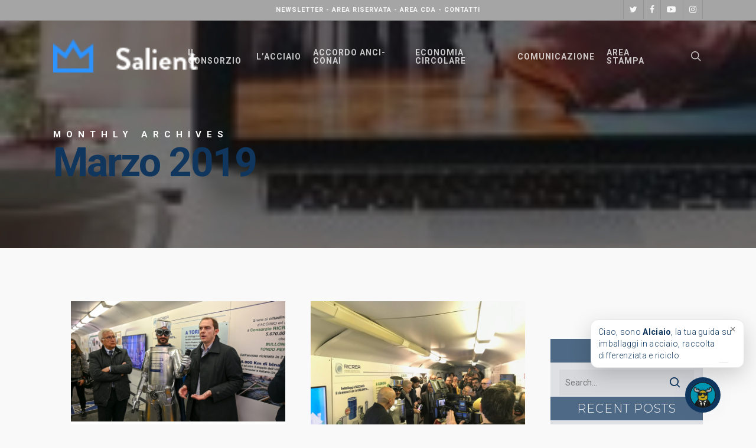

--- FILE ---
content_type: text/html; charset=UTF-8
request_url: https://www.consorzioricrea.org/2019/03/
body_size: 25224
content:
<!doctype html><html lang="it-IT" class="no-js"><head><meta charset="UTF-8"><meta name="viewport" content="width=device-width, initial-scale=1, maximum-scale=1, user-scalable=0" /><link media="all" href="https://www.consorzioricrea.org/wp-content/cache/autoptimize/css/autoptimize_c39e61b10af6daba487df741d71d4d1d.css" rel="stylesheet"><link media="screen" href="https://www.consorzioricrea.org/wp-content/cache/autoptimize/css/autoptimize_b0f25a9976f68877b311636a7a516c03.css" rel="stylesheet"><title>Marzo 2019 &#8211; Consorzio Ricrea</title><meta name='robots' content='max-image-preview:large' /><link rel="alternate" hreflang="it" href="https://www.consorzioricrea.org/2019/03/" /><link rel="alternate" hreflang="x-default" href="https://www.consorzioricrea.org/2019/03/" /><link rel='dns-prefetch' href='//cdn.iubenda.com' /><link rel='dns-prefetch' href='//www.googletagmanager.com' /><link rel='dns-prefetch' href='//fonts.googleapis.com' /><link rel="alternate" type="application/rss+xml" title="Consorzio Ricrea &raquo; Feed" href="https://www.consorzioricrea.org/feed/" /><link rel='stylesheet' id='nectar_default_font_open_sans-css' href='https://fonts.googleapis.com/css?family=Open+Sans%3A300%2C400%2C600%2C700&#038;subset=latin%2Clatin-ext' type='text/css' media='all' /><link rel='stylesheet' id='dynamic-css-css' href='https://www.consorzioricrea.org/wp-content/cache/autoptimize/css/autoptimize_single_b26d110875890d6e765ee1fb1e06496c.css?ver=30309' type='text/css' media='all' /><link rel='stylesheet' id='redux-google-fonts-salient_redux-css' href='https://fonts.googleapis.com/css?family=Roboto%3A700%2C300%2C400%7CMontserrat%3A700%2C800%2C300&#038;subset=latin&#038;ver=6.9' type='text/css' media='all' /> <script type="text/javascript" src="https://www.consorzioricrea.org/wp-includes/js/jquery/jquery.min.js?ver=3.7.1" id="jquery-core-js"></script> <script type="text/javascript" src="https://www.consorzioricrea.org/wp-includes/js/jquery/jquery-migrate.min.js?ver=3.4.1" id="jquery-migrate-js"></script> <script  type="text/javascript" class=" _iub_cs_skip" type="text/javascript" id="iubenda-head-inline-scripts-0">var _iub = _iub || [];
_iub.csConfiguration = {"consentOnContinuedBrowsing":false,"invalidateConsentWithoutLog":true,"perPurposeConsent":true,"siteId":1812235,"whitelabel":false,"cookiePolicyId":93725479,"lang":"it", "banner":{ "acceptButtonCaptionColor":"white","acceptButtonColor":"#0073CE","acceptButtonDisplay":true,"backgroundColor":"white","closeButtonRejects":true,"customizeButtonCaptionColor":"#4D4D4D","customizeButtonColor":"#DADADA","customizeButtonDisplay":true,"explicitWithdrawal":true,"listPurposes":true,"position":"bottom","rejectButtonCaptionColor":"white","rejectButtonColor":"#0073CE","rejectButtonDisplay":true,"textColor":"black" }};

//# sourceURL=iubenda-head-inline-scripts-0</script> <script  type="text/javascript" charset="UTF-8" async="" class=" _iub_cs_skip" type="text/javascript" src="//cdn.iubenda.com/cs/iubenda_cs.js?ver=3.12.5" id="iubenda-head-scripts-0-js"></script> <script type="text/javascript" id="wpml-cookie-js-extra">var wpml_cookies = {"wp-wpml_current_language":{"value":"it","expires":1,"path":"/"}};
var wpml_cookies = {"wp-wpml_current_language":{"value":"it","expires":1,"path":"/"}};
//# sourceURL=wpml-cookie-js-extra</script> 
 <script type="text/javascript" src="https://www.googletagmanager.com/gtag/js?id=G-QYLNP5JT56" id="google_gtagjs-js" async></script> <script type="text/javascript" id="google_gtagjs-js-after">window.dataLayer = window.dataLayer || [];function gtag(){dataLayer.push(arguments);}
gtag("set","linker",{"domains":["www.consorzioricrea.org"]});
gtag("js", new Date());
gtag("set", "developer_id.dZTNiMT", true);
gtag("config", "G-QYLNP5JT56");
 window._googlesitekit = window._googlesitekit || {}; window._googlesitekit.throttledEvents = []; window._googlesitekit.gtagEvent = (name, data) => { var key = JSON.stringify( { name, data } ); if ( !! window._googlesitekit.throttledEvents[ key ] ) { return; } window._googlesitekit.throttledEvents[ key ] = true; setTimeout( () => { delete window._googlesitekit.throttledEvents[ key ]; }, 5 ); gtag( "event", name, { ...data, event_source: "site-kit" } ); }; 
//# sourceURL=google_gtagjs-js-after</script> <script></script><link rel="https://api.w.org/" href="https://www.consorzioricrea.org/wp-json/" /><link rel="EditURI" type="application/rsd+xml" title="RSD" href="https://www.consorzioricrea.org/xmlrpc.php?rsd" /><meta name="generator" content="WordPress 6.9" /><meta name="generator" content="WPML ver:4.8.6 stt:1,27;" /><meta name="generator" content="Site Kit by Google 1.168.0" /><script type="text/javascript">igniteup_ajaxurl = "https://www.consorzioricrea.org/wp-admin/admin-ajax.php";</script><script type="text/javascript">var root = document.getElementsByTagName( "html" )[0]; root.setAttribute( "class", "js" );</script><meta name="generator" content="Powered by WPBakery Page Builder - drag and drop page builder for WordPress."/><link rel="icon" type="image/png" sizes="32x32" href="https://www.consorzioricrea.org/wp-content/uploads/2025/11/cropped-favicon.png"><link rel="icon" type="image/png" sizes="16x16" href="https://www.consorzioricrea.org/wp-content/uploads/2025/11/cropped-favicon.png"><link rel="shortcut icon" href="https://www.consorzioricrea.org/wp-content/uploads/2025/11/cropped-favicon.png"><meta name="generator" content="Powered by Slider Revolution 6.7.35 - responsive, Mobile-Friendly Slider Plugin for WordPress with comfortable drag and drop interface." /><link rel="icon" href="https://www.consorzioricrea.org/wp-content/uploads/2025/11/cropped-favicon-32x32.png" sizes="32x32" /><link rel="icon" href="https://www.consorzioricrea.org/wp-content/uploads/2025/11/cropped-favicon-192x192.png" sizes="192x192" /><link rel="apple-touch-icon" href="https://www.consorzioricrea.org/wp-content/uploads/2025/11/cropped-favicon-180x180.png" /><meta name="msapplication-TileImage" content="https://www.consorzioricrea.org/wp-content/uploads/2025/11/cropped-favicon-270x270.png" /> <noscript><style>.wpb_animate_when_almost_visible { opacity: 1; }</style></noscript><link data-pagespeed-no-defer data-nowprocket data-wpacu-skip data-no-optimize data-noptimize rel='stylesheet' id='main-styles-non-critical-css' href='https://www.consorzioricrea.org/wp-content/cache/autoptimize/css/autoptimize_single_cf8718822117550e58a3b486eb56d6c4.css?ver=18.0.2' type='text/css' media='all' /><link data-pagespeed-no-defer data-nowprocket data-wpacu-skip data-no-optimize data-noptimize rel='stylesheet' id='magnific-css' href='https://www.consorzioricrea.org/wp-content/cache/autoptimize/css/autoptimize_single_3de4483c1da99fd3a391c5ebabdc3699.css?ver=8.6.0' type='text/css' media='all' /><link data-pagespeed-no-defer data-nowprocket data-wpacu-skip data-no-optimize data-noptimize rel='stylesheet' id='nectar-ocm-core-css' href='https://www.consorzioricrea.org/wp-content/cache/autoptimize/css/autoptimize_single_4b79c7ca65dbf9cdce5eb269f64e1ea1.css?ver=18.0.2' type='text/css' media='all' /></head><body data-rsssl=1 class="archive date wp-theme-salient wp-child-theme-salient-child nectar-auto-lightbox ascend wpb-js-composer js-comp-ver-8.6.1 vc_responsive" data-footer-reveal="false" data-footer-reveal-shadow="none" data-header-format="default" data-body-border="off" data-boxed-style="" data-header-breakpoint="1140" data-dropdown-style="minimal" data-cae="easeOutQuart" data-cad="1000" data-megamenu-width="contained" data-aie="zoom-out" data-ls="magnific" data-apte="center_mask_reveal" data-hhun="1" data-fancy-form-rcs="1" data-form-style="minimal" data-form-submit="regular" data-is="minimal" data-button-style="rounded" data-user-account-button="false" data-flex-cols="true" data-col-gap="default" data-header-inherit-rc="false" data-header-search="true" data-animated-anchors="true" data-ajax-transitions="true" data-full-width-header="false" data-slide-out-widget-area="true" data-slide-out-widget-area-style="slide-out-from-right" data-user-set-ocm="off" data-loading-animation="none" data-bg-header="true" data-responsive="1" data-ext-responsive="true" data-ext-padding="90" data-header-resize="0" data-header-color="custom" data-cart="false" data-remove-m-parallax="" data-remove-m-video-bgs="" data-m-animate="0" data-force-header-trans-color="light" data-smooth-scrolling="0" data-permanent-transparent="false" > <script type="text/javascript">(function(window, document) {

		document.documentElement.classList.remove("no-js");

		if(navigator.userAgent.match(/(Android|iPod|iPhone|iPad|BlackBerry|IEMobile|Opera Mini)/)) {
			document.body.className += " using-mobile-browser mobile ";
		}
		if(navigator.userAgent.match(/Mac/) && navigator.maxTouchPoints && navigator.maxTouchPoints > 2) {
			document.body.className += " using-ios-device ";
		}

		if( !("ontouchstart" in window) ) {

			var body = document.querySelector("body");
			var winW = window.innerWidth;
			var bodyW = body.clientWidth;

			if (winW > bodyW + 4) {
				body.setAttribute("style", "--scroll-bar-w: " + (winW - bodyW - 4) + "px");
			} else {
				body.setAttribute("style", "--scroll-bar-w: 0px");
			}
		}

	 })(window, document);</script><nav aria-label="Skip links" class="nectar-skip-to-content-wrap"><a href="#ajax-content-wrap" class="nectar-skip-to-content">Skip to main content</a></nav><div id="ajax-loading-screen" data-disable-mobile="1" data-disable-fade-on-click="0" data-effect="center_mask_reveal" data-method="standard"><span class="mask-top"></span><span class="mask-right"></span><span class="mask-bottom"></span><span class="mask-left"></span></div><div id="header-space"  data-header-mobile-fixed='1'></div><div id="header-outer" data-has-menu="true" data-has-buttons="yes" data-header-button_style="default" data-using-pr-menu="false" data-mobile-fixed="1" data-ptnm="false" data-lhe="default" data-user-set-bg="#ffffff" data-format="default" data-permanent-transparent="false" data-megamenu-rt="0" data-remove-fixed="0" data-header-resize="0" data-cart="false" data-transparency-option="" data-box-shadow="small" data-shrink-num="6" data-using-secondary="1" data-using-logo="1" data-logo-height="56" data-m-logo-height="56" data-padding="32" data-full-width="false" data-condense="false" data-transparent-header="true" data-transparent-shadow-helper="false" data-remove-border="true" class="transparent"><div id="header-secondary-outer" class="default" data-mobile="default" data-remove-fixed="0" data-lhe="default" data-secondary-text="true" data-full-width="false" data-mobile-fixed="1" data-permanent-transparent="false" ><div class="container"><nav aria-label="Secondary Navigation"><ul id="social"><li><a target="_blank" rel="noopener" href="https://twitter.com/RicreaAcciaio"><span class="screen-reader-text">twitter</span><i class="fa fa-twitter" aria-hidden="true"></i> </a></li><li><a target="_blank" rel="noopener" href="https://www.facebook.com/ConsorzioRicreaAcciaio"><span class="screen-reader-text">facebook</span><i class="fa fa-facebook" aria-hidden="true"></i> </a></li><li><a target="_blank" rel="noopener" href="https://www.youtube.com/channel/UCxKFUrBKELBtGvNwD0rQAbQ"><span class="screen-reader-text">youtube</span><i class="fa fa-youtube-play" aria-hidden="true"></i> </a></li><li><a target="_blank" rel="noopener" href="https://www.instagram.com/consorzioricrea"><span class="screen-reader-text">instagram</span><i class="fa fa-instagram" aria-hidden="true"></i> </a></li></ul><div class="nectar-center-text"> <a href="http://g0e5a.s92.it/frontend/forms/Subscription.aspx?idList=1&amp;idForm=43&amp;guid=aafa5375-bcf1-4e06-965a-e3a98b626156" target="_blank">NEWSLETTER</a> - <a href="http://portale.consorzioricrea.org/LoginPage.aspx" target="_blank">AREA RISERVATA</a> - <a href="https://cda.consorzioricrea.org" target="_blank">AREA CDA</a> - <a href="https://www.consorzioricrea.org/contatti/" target="_blank">CONTATTI</a></div></nav></div></div><header id="top" role="banner" aria-label="Main Menu"><div class="container"><div class="row"><div class="col span_3"> <a id="logo" href="https://www.consorzioricrea.org" data-supplied-ml-starting-dark="false" data-supplied-ml-starting="false" data-supplied-ml="false" > <img class="stnd skip-lazy default-logo dark-version" width="350" height="100" alt="Consorzio Ricrea" src="https://www.consorzioricrea.org/wp-content/uploads/2019/06/logo.png" srcset="https://www.consorzioricrea.org/wp-content/uploads/2019/06/logo.png 1x, https://www.consorzioricrea.org/wp-content/uploads/2019/06/logo.png 2x" /><img class="starting-logo skip-lazy default-logo" width="105" height="24" alt="Consorzio Ricrea" src="https://themenectar.com/demo/salient-corporate/wp-content/uploads/2016/01/starting-1.png" srcset="https://themenectar.com/demo/salient-corporate/wp-content/uploads/2016/01/starting-1.png 1x, https://themenectar.com/demo/salient-corporate/wp-content/uploads/2016/01/retina-light-1-150x48.png 2x" /> </a></div><div class="col span_9 col_last"><div class="nectar-mobile-only mobile-header"><div class="inner"></div></div> <a class="mobile-search" href="#searchbox"><span class="nectar-icon icon-salient-search" aria-hidden="true"></span><span class="screen-reader-text">search</span></a><div class="slide-out-widget-area-toggle mobile-icon slide-out-from-right" data-custom-color="false" data-icon-animation="simple-transform"><div> <a href="#slide-out-widget-area" role="button" aria-label="Navigation Menu" aria-expanded="false" class="closed"> <span class="screen-reader-text">Menu</span><span aria-hidden="true"> <i class="lines-button x2"> <i class="lines"></i> </i> </span> </a></div></div><nav aria-label="Main Menu"><ul class="sf-menu"><li id="menu-item-7019" class="menu-item menu-item-type-custom menu-item-object-custom menu-item-has-children nectar-regular-menu-item menu-item-7019"><a href="#" aria-haspopup="true" aria-expanded="false"><span class="menu-title-text">IL CONSORZIO</span></a><ul class="sub-menu"><li id="menu-item-12996" class="menu-item menu-item-type-post_type menu-item-object-page nectar-regular-menu-item menu-item-12996"><a href="https://www.consorzioricrea.org/consorzio/chi-siamo/"><span class="menu-title-text">Chi siamo</span></a></li><li id="menu-item-12999" class="menu-item menu-item-type-post_type menu-item-object-page nectar-regular-menu-item menu-item-12999"><a href="https://www.consorzioricrea.org/consorzio/come-aderire-a-ricrea/"><span class="menu-title-text">Come aderire a RICREA</span></a></li><li id="menu-item-13028" class="menu-item menu-item-type-post_type menu-item-object-page nectar-regular-menu-item menu-item-13028"><a href="https://www.consorzioricrea.org/consorzio/organi-del-consorzio/"><span class="menu-title-text">Organi del Consorzio</span></a></li><li id="menu-item-13030" class="menu-item menu-item-type-post_type menu-item-object-page nectar-regular-menu-item menu-item-13030"><a href="https://www.consorzioricrea.org/consorzio/sistema-conai/"><span class="menu-title-text">Sistema CONAI</span></a></li><li id="menu-item-12997" class="menu-item menu-item-type-post_type menu-item-object-page nectar-regular-menu-item menu-item-12997"><a href="https://www.consorzioricrea.org/consorzio/certificazioni/"><span class="menu-title-text">Certificazioni</span></a></li><li id="menu-item-13000" class="menu-item menu-item-type-post_type menu-item-object-page nectar-regular-menu-item menu-item-13000"><a href="https://www.consorzioricrea.org/consorzio/documenti/"><span class="menu-title-text">Documenti</span></a></li><li id="menu-item-13002" class="menu-item menu-item-type-post_type menu-item-object-page nectar-regular-menu-item menu-item-13002"><a href="https://www.consorzioricrea.org/consorzio/numeri/"><span class="menu-title-text">I numeri</span></a></li><li id="menu-item-13001" class="menu-item menu-item-type-post_type menu-item-object-page nectar-regular-menu-item menu-item-13001"><a href="https://www.consorzioricrea.org/consorzio/glossario/"><span class="menu-title-text">Glossario</span></a></li><li id="menu-item-12998" class="menu-item menu-item-type-post_type menu-item-object-page nectar-regular-menu-item menu-item-12998"><a href="https://www.consorzioricrea.org/consorzio/codice-etico/"><span class="menu-title-text">Codice etico</span></a></li><li id="menu-item-13029" class="menu-item menu-item-type-post_type menu-item-object-page nectar-regular-menu-item menu-item-13029"><a href="https://www.consorzioricrea.org/consorzio/privacy-e-sicurezza/"><span class="menu-title-text">Privacy e sicurezza</span></a></li><li id="menu-item-13961" class="menu-item menu-item-type-post_type menu-item-object-page nectar-regular-menu-item menu-item-13961"><a href="https://www.consorzioricrea.org/consorzio/whistleblowing/"><span class="menu-title-text">Whistleblowing</span></a></li></ul></li><li id="menu-item-7020" class="menu-item menu-item-type-custom menu-item-object-custom menu-item-has-children nectar-regular-menu-item menu-item-7020"><a href="#" aria-haspopup="true" aria-expanded="false"><span class="menu-title-text">L&#8217;ACCIAIO</span></a><ul class="sub-menu"><li id="menu-item-13006" class="menu-item menu-item-type-post_type menu-item-object-page nectar-regular-menu-item menu-item-13006"><a href="https://www.consorzioricrea.org/acciaio/la-storia-della-materia/"><span class="menu-title-text">La storia della materia</span></a></li><li id="menu-item-13031" class="menu-item menu-item-type-post_type menu-item-object-page nectar-regular-menu-item menu-item-13031"><a href="https://www.consorzioricrea.org/acciaio/produzione/"><span class="menu-title-text">Produzione</span></a></li><li id="menu-item-13004" class="menu-item menu-item-type-post_type menu-item-object-page nectar-regular-menu-item menu-item-13004"><a href="https://www.consorzioricrea.org/acciaio/diffusione-e-impiego/"><span class="menu-title-text">Diffusione e impiego</span></a></li><li id="menu-item-13032" class="menu-item menu-item-type-post_type menu-item-object-page nectar-regular-menu-item menu-item-13032"><a href="https://www.consorzioricrea.org/acciaio/storia-degli-imballaggi/"><span class="menu-title-text">Storia degli imballaggi</span></a></li><li id="menu-item-13005" class="menu-item menu-item-type-post_type menu-item-object-page nectar-regular-menu-item menu-item-13005"><a href="https://www.consorzioricrea.org/acciaio/gli-imballaggi-in-acciaio/"><span class="menu-title-text">Gli imballaggi in acciaio</span></a></li><li id="menu-item-13003" class="menu-item menu-item-type-post_type menu-item-object-page nectar-regular-menu-item menu-item-13003"><a href="https://www.consorzioricrea.org/acciaio/arte/"><span class="menu-title-text">Arte</span></a></li></ul></li><li id="menu-item-7021" class="menu-item menu-item-type-custom menu-item-object-custom menu-item-has-children nectar-regular-menu-item menu-item-7021"><a href="#" aria-haspopup="true" aria-expanded="false"><span class="menu-title-text">ACCORDO ANCI-CONAI</span></a><ul class="sub-menu"><li id="menu-item-13009" class="menu-item menu-item-type-post_type menu-item-object-page nectar-regular-menu-item menu-item-13009"><a href="https://www.consorzioricrea.org/accordo-anci-conai/come-convenzionarsi/"><span class="menu-title-text">Come convenzionarsi</span></a></li><li id="menu-item-13010" class="menu-item menu-item-type-post_type menu-item-object-page nectar-regular-menu-item menu-item-13010"><a href="https://www.consorzioricrea.org/accordo-anci-conai/comuni-attivi/"><span class="menu-title-text">Comuni attivi</span></a></li><li id="menu-item-13007" class="menu-item menu-item-type-post_type menu-item-object-page nectar-regular-menu-item menu-item-13007"><a href="https://www.consorzioricrea.org/accordo-anci-conai/accordo-quadro/"><span class="menu-title-text">Accordo quadro</span></a></li><li id="menu-item-13008" class="menu-item menu-item-type-post_type menu-item-object-page nectar-regular-menu-item menu-item-13008"><a href="https://www.consorzioricrea.org/accordo-anci-conai/allegato-tecnico/"><span class="menu-title-text">Allegato tecnico</span></a></li><li id="menu-item-13019" class="menu-item menu-item-type-post_type menu-item-object-page nectar-regular-menu-item menu-item-13019"><a href="https://www.consorzioricrea.org/accordo-anci-conai/modalita-di-raccolta/"><span class="menu-title-text">Modalità di raccolta</span></a></li><li id="menu-item-13011" class="menu-item menu-item-type-post_type menu-item-object-page nectar-regular-menu-item menu-item-13011"><a href="https://www.consorzioricrea.org/accordo-anci-conai/impianti-di-riciclo/"><span class="menu-title-text">Impianti di riciclo</span></a></li></ul></li><li id="menu-item-7022" class="menu-item menu-item-type-custom menu-item-object-custom menu-item-has-children nectar-regular-menu-item menu-item-7022"><a href="#" aria-haspopup="true" aria-expanded="false"><span class="menu-title-text">ECONOMIA CIRCOLARE</span></a><ul class="sub-menu"><li id="menu-item-13026" class="menu-item menu-item-type-post_type menu-item-object-page nectar-regular-menu-item menu-item-13026"><a href="https://www.consorzioricrea.org/economia-circolare/un-ciclo-infinito/"><span class="menu-title-text">Un ciclo infinito</span></a></li><li id="menu-item-13024" class="menu-item menu-item-type-post_type menu-item-object-page nectar-regular-menu-item menu-item-13024"><a href="https://www.consorzioricrea.org/economia-circolare/risultati-e-benefici/"><span class="menu-title-text">Risultati e benefici</span></a></li><li id="menu-item-13022" class="menu-item menu-item-type-post_type menu-item-object-page nectar-regular-menu-item menu-item-13022"><a href="https://www.consorzioricrea.org/economia-circolare/prevenzione/"><span class="menu-title-text">Prevenzione</span></a></li><li id="menu-item-13025" class="menu-item menu-item-type-post_type menu-item-object-page nectar-regular-menu-item menu-item-13025"><a href="https://www.consorzioricrea.org/economia-circolare/sostenibilita/"><span class="menu-title-text">Sostenibilità</span></a></li><li id="menu-item-13012" class="menu-item menu-item-type-post_type menu-item-object-page nectar-regular-menu-item menu-item-13012"><a href="https://www.consorzioricrea.org/economia-circolare/il-futuro-degli-imballaggi/"><span class="menu-title-text">Il futuro degli imballaggi</span></a></li><li id="menu-item-13023" class="menu-item menu-item-type-post_type menu-item-object-page nectar-regular-menu-item menu-item-13023"><a href="https://www.consorzioricrea.org/economia-circolare/prodotti-da-riciclo/"><span class="menu-title-text">Prodotti da riciclo</span></a></li></ul></li><li id="menu-item-7023" class="menu-item menu-item-type-custom menu-item-object-custom menu-item-has-children nectar-regular-menu-item menu-item-7023"><a href="#" aria-haspopup="true" aria-expanded="false"><span class="menu-title-text">COMUNICAZIONE</span></a><ul class="sub-menu"><li id="menu-item-13013" class="menu-item menu-item-type-post_type menu-item-object-page nectar-regular-menu-item menu-item-13013"><a href="https://www.consorzioricrea.org/comunicazione/attivita-di-comunicazione/"><span class="menu-title-text">Attività di comunicazione</span></a></li><li id="menu-item-13014" class="menu-item menu-item-type-post_type menu-item-object-page nectar-regular-menu-item menu-item-13014"><a href="https://www.consorzioricrea.org/comunicazione/campagne-nazionali/"><span class="menu-title-text">Campagne nazionali</span></a></li><li id="menu-item-13016" class="menu-item menu-item-type-post_type menu-item-object-page nectar-regular-menu-item menu-item-13016"><a href="https://www.consorzioricrea.org/comunicazione/campagne-locali/"><span class="menu-title-text">Campagne locali</span></a></li><li id="menu-item-13015" class="menu-item menu-item-type-post_type menu-item-object-page nectar-regular-menu-item menu-item-13015"><a href="https://www.consorzioricrea.org/comunicazione/comunicazione-b2b/"><span class="menu-title-text">Comunicazione B2B</span></a></li><li id="menu-item-13020" class="menu-item menu-item-type-post_type menu-item-object-page nectar-regular-menu-item menu-item-13020"><a href="https://www.consorzioricrea.org/comunicazione/media/"><span class="menu-title-text">Media</span></a></li><li id="menu-item-13017" class="menu-item menu-item-type-post_type menu-item-object-page nectar-regular-menu-item menu-item-13017"><a href="https://www.consorzioricrea.org/comunicazione/eventi/"><span class="menu-title-text">Eventi</span></a></li><li id="menu-item-13021" class="menu-item menu-item-type-post_type menu-item-object-page nectar-regular-menu-item menu-item-13021"><a href="https://www.consorzioricrea.org/comunicazione/ricrea-edu/"><span class="menu-title-text">RICREA Edu</span></a></li></ul></li><li id="menu-item-13529" class="menu-item menu-item-type-custom menu-item-object-custom menu-item-has-children nectar-regular-menu-item menu-item-13529"><a href="#" aria-haspopup="true" aria-expanded="false"><span class="menu-title-text">AREA STAMPA</span></a><ul class="sub-menu"><li id="menu-item-13819" class="menu-item menu-item-type-post_type menu-item-object-page nectar-regular-menu-item menu-item-13819"><a href="https://www.consorzioricrea.org/area-stampa/media-kit/"><span class="menu-title-text">Media Kit</span></a></li><li id="menu-item-13820" class="menu-item menu-item-type-post_type menu-item-object-page nectar-regular-menu-item menu-item-13820"><a href="https://www.consorzioricrea.org/area-stampa/comunicati/"><span class="menu-title-text">Comunicati</span></a></li><li id="menu-item-13018" class="menu-item menu-item-type-post_type menu-item-object-page nectar-regular-menu-item menu-item-13018"><a href="https://www.consorzioricrea.org/area-stampa/gallery/"><span class="menu-title-text">Gallery</span></a></li></ul></li></ul><ul class="buttons sf-menu" data-user-set-ocm="off"><li id="search-btn"><div><a href="#searchbox"><span class="icon-salient-search" aria-hidden="true"></span><span class="screen-reader-text">search</span></a></div></li></ul></nav></div></div></div></header></div><div id="search-outer" class="nectar"><div id="search"><div class="container"><div id="search-box"><div class="inner-wrap"><div class="col span_12"><form role="search" action="https://www.consorzioricrea.org/" method="GET"> <input type="text" name="s" id="s" value="Start Typing..." aria-label="Search" data-placeholder="Start Typing..." /> <button aria-label="Search" class="search-box__button" type="submit">Search</button></form></div></div></div><div id="close"><a href="#" role="button"><span class="screen-reader-text">Close Search</span> <span class="icon-salient-x" aria-hidden="true"></span> </a></div></div></div></div><div id="ajax-content-wrap"><div id="page-header-wrap" data-animate-in-effect="zoom-out" data-midnight="light" class="blog-archive-header"><div id="page-header-bg" data-animate-in-effect="zoom-out" data-text-effect="" data-bg-pos="center" data-alignment="left" data-alignment-v="middle" data-parallax="0" data-height="400"><div class="page-header-bg-image"> <img src="https://themenectar.com/demo/salient-corporate/wp-content/uploads/2015/12/blog-header-1-150x150.jpg" width="100%" height="100%" alt="TORNA A TORINO CAPITAN ACCIAIO A BORDO DI TRENO VERDE" /></div><div class="container"><div class="row"><div class="col span_6"><div class="inner-wrap"> <span class="subheader">Monthly Archives</span><h1>Marzo 2019</h1></div></div></div></div></div></div><div class="container-wrap"><div class="container main-content"><div class="row"><div class="post-area col  span_9 masonry classic " role="main" data-ams="8px" data-remove-post-date="0" data-remove-post-author="1" data-remove-post-comment-number="1" data-remove-post-nectar-love="0"><div class="posts-container"  data-load-animation="perspective"><article id="post-3763" class="regular masonry-blog-item post-3763 post type-post status-publish format-standard has-post-thumbnail category-news-sull-acciaio"> <span class="bottom-line"></span><div class="inner-wrap animated"><div class="post-content classic"><div class="content-inner"> <a href="https://www.consorzioricrea.org/2019/03/30/torna-a-torino-capitan-acciaio-a-bordo-di-treno-verde/"><span class="post-featured-img"><img width="1024" height="576" src="https://www.consorzioricrea.org/wp-content/uploads/2019/04/ricrea_Torino_30032019-0104-1024x576.jpg" class="attachment-large size-large skip-lazy wp-post-image" alt="" title="" sizes="(min-width: 1600px) 20vw, (min-width: 1300px) 25vw, (min-width: 1000px) 33.3vw, (min-width: 690px) 50vw, 100vw" decoding="async" fetchpriority="high" srcset="https://www.consorzioricrea.org/wp-content/uploads/2019/04/ricrea_Torino_30032019-0104-1024x576.jpg 1024w, https://www.consorzioricrea.org/wp-content/uploads/2019/04/ricrea_Torino_30032019-0104-300x169.jpg 300w, https://www.consorzioricrea.org/wp-content/uploads/2019/04/ricrea_Torino_30032019-0104-768x432.jpg 768w" /></span></a><div class="article-content-wrap"><div class="post-header"><h3 class="title"><a href="https://www.consorzioricrea.org/2019/03/30/torna-a-torino-capitan-acciaio-a-bordo-di-treno-verde/"> TORNA A TORINO CAPITAN ACCIAIO A BORDO DI TRENO VERDE</a></h3> <span class="meta-author"> <span>By</span> <a href="https://www.consorzioricrea.org/author/admin/" title="Articoli scritti da admin" rel="author">admin</a></span><span class="meta-category"><a href="https://www.consorzioricrea.org/category/news-sull-acciaio/">News sull'acciaio</a></span></div><div class="excerpt"><p>Dal 30 marzo al 1 aprile RICREA fa tappa a Torino con Treno Verde, la campagna itinerante di Legambiente, per sensibilizzare i cittadini sulla sostenibilità ambientale. Le buone pratiche, come&#8230;</p></div><a class="more-link" href="https://www.consorzioricrea.org/2019/03/30/torna-a-torino-capitan-acciaio-a-bordo-di-treno-verde/"><span class="continue-reading">Read More</span></a></div></div><div class="post-meta"><div class="date"> 30 Marzo 2019</div><div class="nectar-love-wrap"> <a href="#" class="nectar-love" id="nectar-love-3763" title="Love this"> <i class="icon-salient-heart-2"></i><span class="love-text">Love</span><span class="total_loves"><span class="nectar-love-count">0</span></span></a></div></div></div></div></article><article id="post-3756" class="regular masonry-blog-item post-3756 post type-post status-publish format-standard has-post-thumbnail category-news-sull-acciaio"> <span class="bottom-line"></span><div class="inner-wrap animated"><div class="post-content classic"><div class="content-inner"> <a href="https://www.consorzioricrea.org/2019/03/26/treno-verde-a-genova/"><span class="post-featured-img"><img width="1024" height="768" src="https://www.consorzioricrea.org/wp-content/uploads/2019/03/news_ricrea_treno_verde_gr1-1024x768.jpg" class="attachment-large size-large skip-lazy wp-post-image" alt="" title="" sizes="(min-width: 1600px) 20vw, (min-width: 1300px) 25vw, (min-width: 1000px) 33.3vw, (min-width: 690px) 50vw, 100vw" decoding="async" srcset="https://www.consorzioricrea.org/wp-content/uploads/2019/03/news_ricrea_treno_verde_gr1-1024x768.jpg 1024w, https://www.consorzioricrea.org/wp-content/uploads/2019/03/news_ricrea_treno_verde_gr1-300x225.jpg 300w, https://www.consorzioricrea.org/wp-content/uploads/2019/03/news_ricrea_treno_verde_gr1-768x576.jpg 768w, https://www.consorzioricrea.org/wp-content/uploads/2019/03/news_ricrea_treno_verde_gr1.jpg 2016w" /></span></a><div class="article-content-wrap"><div class="post-header"><h3 class="title"><a href="https://www.consorzioricrea.org/2019/03/26/treno-verde-a-genova/"> TRENO VERDE A GENOVA</a></h3> <span class="meta-author"> <span>By</span> <a href="https://www.consorzioricrea.org/author/admin/" title="Articoli scritti da admin" rel="author">admin</a></span><span class="meta-category"><a href="https://www.consorzioricrea.org/category/news-sull-acciaio/">News sull'acciaio</a></span></div><div class="excerpt"><p>Il 26, 27 e 28 marzo RICREA fa tappa a Genova con Treno Verde, la campagna itinerante di Legambiente, per sensibilizzare i cittadini sulla sostenibilità ambientale Le buone pratiche, come&#8230;</p></div><a class="more-link" href="https://www.consorzioricrea.org/2019/03/26/treno-verde-a-genova/"><span class="continue-reading">Read More</span></a></div></div><div class="post-meta"><div class="date"> 26 Marzo 2019</div><div class="nectar-love-wrap"> <a href="#" class="nectar-love" id="nectar-love-3756" title="Love this"> <i class="icon-salient-heart-2"></i><span class="love-text">Love</span><span class="total_loves"><span class="nectar-love-count">0</span></span></a></div></div></div></div></article><article id="post-3752" class="regular masonry-blog-item post-3752 post type-post status-publish format-standard has-post-thumbnail category-news-sull-acciaio"> <span class="bottom-line"></span><div class="inner-wrap animated"><div class="post-content classic"><div class="content-inner"> <a href="https://www.consorzioricrea.org/2019/03/22/proroga-accordo-quadro-nazionale-anci-conai/"><span class="post-featured-img"><img width="900" height="709" src="https://www.consorzioricrea.org/wp-content/uploads/2019/03/RICREA-CONAI.jpg" class="attachment-large size-large skip-lazy wp-post-image" alt="" title="" sizes="(min-width: 1600px) 20vw, (min-width: 1300px) 25vw, (min-width: 1000px) 33.3vw, (min-width: 690px) 50vw, 100vw" decoding="async" srcset="https://www.consorzioricrea.org/wp-content/uploads/2019/03/RICREA-CONAI.jpg 900w, https://www.consorzioricrea.org/wp-content/uploads/2019/03/RICREA-CONAI-300x236.jpg 300w, https://www.consorzioricrea.org/wp-content/uploads/2019/03/RICREA-CONAI-768x605.jpg 768w" /></span></a><div class="article-content-wrap"><div class="post-header"><h3 class="title"><a href="https://www.consorzioricrea.org/2019/03/22/proroga-accordo-quadro-nazionale-anci-conai/"> PROROGA ACCORDO QUADRO NAZIONALE ANCI-CONAI</a></h3> <span class="meta-author"> <span>By</span> <a href="https://www.consorzioricrea.org/author/admin/" title="Articoli scritti da admin" rel="author">admin</a></span><span class="meta-category"><a href="https://www.consorzioricrea.org/category/news-sull-acciaio/">News sull'acciaio</a></span></div><div class="excerpt"><p>Prorogato al 31 luglio 2019 l’Accordo quadro nazionale ANCI-CONAI: al fine di consentire la definizione delle intese per il nuovo Accordo Quadro nazionale ANCI-CONAI, i Presidenti di ANCI e CONAI&#8230;</p></div><a class="more-link" href="https://www.consorzioricrea.org/2019/03/22/proroga-accordo-quadro-nazionale-anci-conai/"><span class="continue-reading">Read More</span></a></div></div><div class="post-meta"><div class="date"> 22 Marzo 2019</div><div class="nectar-love-wrap"> <a href="#" class="nectar-love" id="nectar-love-3752" title="Love this"> <i class="icon-salient-heart-2"></i><span class="love-text">Love</span><span class="total_loves"><span class="nectar-love-count">0</span></span></a></div></div></div></div></article><article id="post-3737" class="regular masonry-blog-item post-3737 post type-post status-publish format-standard has-post-thumbnail category-news-sull-acciaio"> <span class="bottom-line"></span><div class="inner-wrap animated"><div class="post-content classic"><div class="content-inner"> <a href="https://www.consorzioricrea.org/2019/03/18/treno-verde-arriva-a-rimini/"><span class="post-featured-img"><img width="954" height="1024" src="https://www.consorzioricrea.org/wp-content/uploads/2019/03/ricrea_treno_verde_rimini_2019-954x1024.jpeg" class="attachment-large size-large skip-lazy wp-post-image" alt="" title="" sizes="(min-width: 1600px) 20vw, (min-width: 1300px) 25vw, (min-width: 1000px) 33.3vw, (min-width: 690px) 50vw, 100vw" decoding="async" srcset="https://www.consorzioricrea.org/wp-content/uploads/2019/03/ricrea_treno_verde_rimini_2019-954x1024.jpeg 954w, https://www.consorzioricrea.org/wp-content/uploads/2019/03/ricrea_treno_verde_rimini_2019-280x300.jpeg 280w, https://www.consorzioricrea.org/wp-content/uploads/2019/03/ricrea_treno_verde_rimini_2019-768x824.jpeg 768w, https://www.consorzioricrea.org/wp-content/uploads/2019/03/ricrea_treno_verde_rimini_2019.jpeg 1407w" /></span></a><div class="article-content-wrap"><div class="post-header"><h3 class="title"><a href="https://www.consorzioricrea.org/2019/03/18/treno-verde-arriva-a-rimini/"> TRENO VERDE ARRIVA A RIMINI</a></h3> <span class="meta-author"> <span>By</span> <a href="https://www.consorzioricrea.org/author/admin/" title="Articoli scritti da admin" rel="author">admin</a></span><span class="meta-category"><a href="https://www.consorzioricrea.org/category/news-sull-acciaio/">News sull'acciaio</a></span></div><div class="excerpt"><p>Le buone pratiche, come la raccolta differenziata e il riciclo, arrivano nella stazione di Rimini oggi 18 marzo con Treno Verde 2019, dove RICREA, il Consorzio Nazionale senza scopo di lucro per il Riciclo&#8230;</p></div><a class="more-link" href="https://www.consorzioricrea.org/2019/03/18/treno-verde-arriva-a-rimini/"><span class="continue-reading">Read More</span></a></div></div><div class="post-meta"><div class="date"> 18 Marzo 2019</div><div class="nectar-love-wrap"> <a href="#" class="nectar-love" id="nectar-love-3737" title="Love this"> <i class="icon-salient-heart-2"></i><span class="love-text">Love</span><span class="total_loves"><span class="nectar-love-count">0</span></span></a></div></div></div></div></article><article id="post-3745" class="regular masonry-blog-item post-3745 post type-post status-publish format-standard has-post-thumbnail category-news-sull-acciaio"> <span class="bottom-line"></span><div class="inner-wrap animated"><div class="post-content classic"><div class="content-inner"> <a href="https://www.consorzioricrea.org/2019/03/09/sfida-dacciaio-il-futuro-in-gioco/"><span class="post-featured-img"><img width="1024" height="683" src="https://www.consorzioricrea.org/wp-content/uploads/2019/03/news_ricrea_Bari_sfida_Acciaio_1-1024x683.jpg" class="attachment-large size-large skip-lazy wp-post-image" alt="" title="" sizes="(min-width: 1600px) 20vw, (min-width: 1300px) 25vw, (min-width: 1000px) 33.3vw, (min-width: 690px) 50vw, 100vw" decoding="async" srcset="https://www.consorzioricrea.org/wp-content/uploads/2019/03/news_ricrea_Bari_sfida_Acciaio_1-1024x683.jpg 1024w, https://www.consorzioricrea.org/wp-content/uploads/2019/03/news_ricrea_Bari_sfida_Acciaio_1-300x200.jpg 300w, https://www.consorzioricrea.org/wp-content/uploads/2019/03/news_ricrea_Bari_sfida_Acciaio_1-768x512.jpg 768w, https://www.consorzioricrea.org/wp-content/uploads/2019/03/news_ricrea_Bari_sfida_Acciaio_1-900x600.jpg 900w, https://www.consorzioricrea.org/wp-content/uploads/2019/03/news_ricrea_Bari_sfida_Acciaio_1.jpg 1920w" /></span></a><div class="article-content-wrap"><div class="post-header"><h3 class="title"><a href="https://www.consorzioricrea.org/2019/03/09/sfida-dacciaio-il-futuro-in-gioco/"> SFIDA D’ACCIAIO-IL FUTURO IN GIOCO</a></h3> <span class="meta-author"> <span>By</span> <a href="https://www.consorzioricrea.org/author/admin/" title="Articoli scritti da admin" rel="author">admin</a></span><span class="meta-category"><a href="https://www.consorzioricrea.org/category/news-sull-acciaio/">News sull'acciaio</a></span></div><div class="excerpt"><p>Entra nel vivo a Bari “Sfida d’acciaio – Il futuro è in gioco”, la campagna di sensibilizzazione voluta da RICREA che si pone l’obiettivo di educare i cittadini baresi a riconoscere gli imballaggi in acciaio&#8230;</p></div><a class="more-link" href="https://www.consorzioricrea.org/2019/03/09/sfida-dacciaio-il-futuro-in-gioco/"><span class="continue-reading">Read More</span></a></div></div><div class="post-meta"><div class="date"> 9 Marzo 2019</div><div class="nectar-love-wrap"> <a href="#" class="nectar-love" id="nectar-love-3745" title="Love this"> <i class="icon-salient-heart-2"></i><span class="love-text">Love</span><span class="total_loves"><span class="nectar-love-count">0</span></span></a></div></div></div></div></article><article id="post-3727" class="regular masonry-blog-item post-3727 post type-post status-publish format-standard has-post-thumbnail category-news-sull-acciaio"> <span class="bottom-line"></span><div class="inner-wrap animated"><div class="post-content classic"><div class="content-inner"> <a href="https://www.consorzioricrea.org/2019/03/08/il-pomodoro-buono-per-te-buono-per-la-ricerca-3/"><span class="post-featured-img"><img width="890" height="554" src="https://www.consorzioricrea.org/wp-content/uploads/2019/03/ricrea_news_Pomodoro1.jpg" class="attachment-large size-large skip-lazy wp-post-image" alt="" title="" sizes="(min-width: 1600px) 20vw, (min-width: 1300px) 25vw, (min-width: 1000px) 33.3vw, (min-width: 690px) 50vw, 100vw" decoding="async" srcset="https://www.consorzioricrea.org/wp-content/uploads/2019/03/ricrea_news_Pomodoro1.jpg 890w, https://www.consorzioricrea.org/wp-content/uploads/2019/03/ricrea_news_Pomodoro1-300x187.jpg 300w, https://www.consorzioricrea.org/wp-content/uploads/2019/03/ricrea_news_Pomodoro1-768x478.jpg 768w" /></span></a><div class="article-content-wrap"><div class="post-header"><h3 class="title"><a href="https://www.consorzioricrea.org/2019/03/08/il-pomodoro-buono-per-te-buono-per-la-ricerca-3/"> IL POMODORO. BUONO PER TE, BUONO PER LA RICERCA</a></h3> <span class="meta-author"> <span>By</span> <a href="https://www.consorzioricrea.org/author/admin/" title="Articoli scritti da admin" rel="author">admin</a></span><span class="meta-category"><a href="https://www.consorzioricrea.org/category/news-sull-acciaio/">News sull'acciaio</a></span></div><div class="excerpt"><p>Sabato 30 e domenica 31 marzo Fondazione Umberto Veronesi torna nelle piazze di tutta Italia con la seconda edizione de “Il Pomodoro. Buono per te, buono per la ricerca”, un’iniziativa ideata per raccogliere&#8230;</p></div><a class="more-link" href="https://www.consorzioricrea.org/2019/03/08/il-pomodoro-buono-per-te-buono-per-la-ricerca-3/"><span class="continue-reading">Read More</span></a></div></div><div class="post-meta"><div class="date"> 8 Marzo 2019</div><div class="nectar-love-wrap"> <a href="#" class="nectar-love" id="nectar-love-3727" title="Love this"> <i class="icon-salient-heart-2"></i><span class="love-text">Love</span><span class="total_loves"><span class="nectar-love-count">0</span></span></a></div></div></div></div></article><article id="post-3722" class="regular masonry-blog-item post-3722 post type-post status-publish format-standard has-post-thumbnail category-news-sull-acciaio"> <span class="bottom-line"></span><div class="inner-wrap animated"><div class="post-content classic"><div class="content-inner"> <a href="https://www.consorzioricrea.org/2019/03/07/ricrea-a-fa-la-cosa-giusta/"><span class="post-featured-img"><img width="1024" height="766" src="https://www.consorzioricrea.org/wp-content/uploads/2019/03/RICREA_FALACOSAGIUSTA-1024x766.png" class="attachment-large size-large skip-lazy wp-post-image" alt="" title="" sizes="(min-width: 1600px) 20vw, (min-width: 1300px) 25vw, (min-width: 1000px) 33.3vw, (min-width: 690px) 50vw, 100vw" decoding="async" srcset="https://www.consorzioricrea.org/wp-content/uploads/2019/03/RICREA_FALACOSAGIUSTA-1024x766.png 1024w, https://www.consorzioricrea.org/wp-content/uploads/2019/03/RICREA_FALACOSAGIUSTA-300x225.png 300w, https://www.consorzioricrea.org/wp-content/uploads/2019/03/RICREA_FALACOSAGIUSTA-768x575.png 768w, https://www.consorzioricrea.org/wp-content/uploads/2019/03/RICREA_FALACOSAGIUSTA.png 1280w" /></span></a><div class="article-content-wrap"><div class="post-header"><h3 class="title"><a href="https://www.consorzioricrea.org/2019/03/07/ricrea-a-fa-la-cosa-giusta/"> RICREA A FA’ LA COSA GIUSTA</a></h3> <span class="meta-author"> <span>By</span> <a href="https://www.consorzioricrea.org/author/admin/" title="Articoli scritti da admin" rel="author">admin</a></span><span class="meta-category"><a href="https://www.consorzioricrea.org/category/news-sull-acciaio/">News sull'acciaio</a></span></div><div class="excerpt"><p>Dall&#8217;8 al 10 marzo a fieramilanocity, si apre la sedicesima edizione di Fa&#8217; la cosa giusta!, la fiera nazionale del consumo critico e degli stili di vita sostenibili organizzata da&#8230;</p></div><a class="more-link" href="https://www.consorzioricrea.org/2019/03/07/ricrea-a-fa-la-cosa-giusta/"><span class="continue-reading">Read More</span></a></div></div><div class="post-meta"><div class="date"> 7 Marzo 2019</div><div class="nectar-love-wrap"> <a href="#" class="nectar-love" id="nectar-love-3722" title="Love this"> <i class="icon-salient-heart-2"></i><span class="love-text">Love</span><span class="total_loves"><span class="nectar-love-count">0</span></span></a></div></div></div></div></article><article id="post-3716" class="regular masonry-blog-item post-3716 post type-post status-publish format-standard has-post-thumbnail category-news-sull-acciaio"> <span class="bottom-line"></span><div class="inner-wrap animated"><div class="post-content classic"><div class="content-inner"> <a href="https://www.consorzioricrea.org/2019/03/06/keep-clean-and-run-presentata-la-quinta-edizione/"><span class="post-featured-img"><img width="768" height="1024" src="https://www.consorzioricrea.org/wp-content/uploads/2019/03/ricrea_keepclean_1-768x1024.png" class="attachment-large size-large skip-lazy wp-post-image" alt="" title="" sizes="(min-width: 1600px) 20vw, (min-width: 1300px) 25vw, (min-width: 1000px) 33.3vw, (min-width: 690px) 50vw, 100vw" decoding="async" srcset="https://www.consorzioricrea.org/wp-content/uploads/2019/03/ricrea_keepclean_1-768x1024.png 768w, https://www.consorzioricrea.org/wp-content/uploads/2019/03/ricrea_keepclean_1-225x300.png 225w" /></span></a><div class="article-content-wrap"><div class="post-header"><h3 class="title"><a href="https://www.consorzioricrea.org/2019/03/06/keep-clean-and-run-presentata-la-quinta-edizione/"> KEEP CLEAN AND RUN: PRESENTATA LA QUINTA EDIZIONE</a></h3> <span class="meta-author"> <span>By</span> <a href="https://www.consorzioricrea.org/author/admin/" title="Articoli scritti da admin" rel="author">admin</a></span><span class="meta-category"><a href="https://www.consorzioricrea.org/category/news-sull-acciaio/">News sull'acciaio</a></span></div><div class="excerpt"><p>Presentata oggi a Roma presso l’Auditorium del Ministero dell’Ambiente la quinta edizione di Keep Clean and Run+, l’eco-trail contro l’abbandono dei rifiuti. Evento centrale italiano della campagna europea “Let’s Clean&#8230;</p></div><a class="more-link" href="https://www.consorzioricrea.org/2019/03/06/keep-clean-and-run-presentata-la-quinta-edizione/"><span class="continue-reading">Read More</span></a></div></div><div class="post-meta"><div class="date"> 6 Marzo 2019</div><div class="nectar-love-wrap"> <a href="#" class="nectar-love" id="nectar-love-3716" title="Love this"> <i class="icon-salient-heart-2"></i><span class="love-text">Love</span><span class="total_loves"><span class="nectar-love-count">0</span></span></a></div></div></div></div></article></div></div><div id="sidebar" data-nectar-ss="false" class="col span_3 col_last"><div id="search-2" class="widget widget_search"><h4>Search</h4><form role="search" method="get" class="search-form" action="https://www.consorzioricrea.org/"> <input type="text" class="search-field" placeholder="Search..." value="" name="s" title="Search for:" /> <button type="submit" class="search-widget-btn"><span class="normal icon-salient-search" aria-hidden="true"></span><span class="text">Search</span></button></form></div><div id="recent-posts-2" class="widget widget_recent_entries"><h4>Recent Posts</h4><ul><li> <a href="https://www.consorzioricrea.org/2025/12/23/chiusura-uffici-durante-festivita-natalizie/">CHIUSURA UFFICI DURANTE FESTIVITA’ NATALIZIE</a></li><li> <a href="https://www.consorzioricrea.org/2025/12/17/steelosapunta-a-sud-la-panchina-simbolo-del-riciclo-consapevole-dellacciaio-arriva-a-reggio-calabria/">STEELOSA®PUNTA A SUD: LA PANCHINA SIMBOLO DEL RICICLO CONSAPEVOLE DELL’ACCIAIO ARRIVA A REGGIO CALABRIA</a></li><li> <a href="https://www.consorzioricrea.org/2025/11/25/ricrea-lancia-alciaio-la-prima-intelligenza-artificiale-specializzata-nel-riciclo-degli-imballaggi-in-acciaio/">RICREA LANCIA ALCIAIO: LA PRIMA INTELLIGENZA ARTIFICIALE SPECIALIZZATA NEL RICICLO DEGLI IMBALLAGGI IN ACCIAIO</a></li><li> <a href="https://www.consorzioricrea.org/2025/11/20/steelosa-tocca-vette-sempre-piu-alte-arriva-a-trento-la-panchina-simbolo-del-corretto-riciclo-dellacciaio/">STEELOSA® TOCCA VETTE SEMPRE PIÚ ALTE: ARRIVA A TRENTO LA PANCHINA SIMBOLO DEL CORRETTO RICICLO DELL’ACCIAIO</a></li><li> <a href="https://www.consorzioricrea.org/2025/11/19/il-panettone-per-la-ricerca/">IL PANETTONE PER LA RICERCA</a></li></ul></div><div id="archives-2" class="widget widget_archive"><h4>Archives</h4><ul><li><a href='https://www.consorzioricrea.org/2025/12/'>Dicembre 2025</a></li><li><a href='https://www.consorzioricrea.org/2025/11/'>Novembre 2025</a></li><li><a href='https://www.consorzioricrea.org/2025/10/'>Ottobre 2025</a></li><li><a href='https://www.consorzioricrea.org/2025/09/'>Settembre 2025</a></li><li><a href='https://www.consorzioricrea.org/2025/08/'>Agosto 2025</a></li><li><a href='https://www.consorzioricrea.org/2025/07/'>Luglio 2025</a></li><li><a href='https://www.consorzioricrea.org/2025/06/'>Giugno 2025</a></li><li><a href='https://www.consorzioricrea.org/2025/05/'>Maggio 2025</a></li><li><a href='https://www.consorzioricrea.org/2025/04/'>Aprile 2025</a></li><li><a href='https://www.consorzioricrea.org/2025/03/'>Marzo 2025</a></li><li><a href='https://www.consorzioricrea.org/2025/02/'>Febbraio 2025</a></li><li><a href='https://www.consorzioricrea.org/2025/01/'>Gennaio 2025</a></li><li><a href='https://www.consorzioricrea.org/2024/12/'>Dicembre 2024</a></li><li><a href='https://www.consorzioricrea.org/2024/11/'>Novembre 2024</a></li><li><a href='https://www.consorzioricrea.org/2024/10/'>Ottobre 2024</a></li><li><a href='https://www.consorzioricrea.org/2024/09/'>Settembre 2024</a></li><li><a href='https://www.consorzioricrea.org/2024/07/'>Luglio 2024</a></li><li><a href='https://www.consorzioricrea.org/2024/06/'>Giugno 2024</a></li><li><a href='https://www.consorzioricrea.org/2024/05/'>Maggio 2024</a></li><li><a href='https://www.consorzioricrea.org/2024/04/'>Aprile 2024</a></li><li><a href='https://www.consorzioricrea.org/2024/03/'>Marzo 2024</a></li><li><a href='https://www.consorzioricrea.org/2024/02/'>Febbraio 2024</a></li><li><a href='https://www.consorzioricrea.org/2024/01/'>Gennaio 2024</a></li><li><a href='https://www.consorzioricrea.org/2023/12/'>Dicembre 2023</a></li><li><a href='https://www.consorzioricrea.org/2023/11/'>Novembre 2023</a></li><li><a href='https://www.consorzioricrea.org/2023/10/'>Ottobre 2023</a></li><li><a href='https://www.consorzioricrea.org/2023/09/'>Settembre 2023</a></li><li><a href='https://www.consorzioricrea.org/2023/08/'>Agosto 2023</a></li><li><a href='https://www.consorzioricrea.org/2023/07/'>Luglio 2023</a></li><li><a href='https://www.consorzioricrea.org/2023/06/'>Giugno 2023</a></li><li><a href='https://www.consorzioricrea.org/2023/05/'>Maggio 2023</a></li><li><a href='https://www.consorzioricrea.org/2023/04/'>Aprile 2023</a></li><li><a href='https://www.consorzioricrea.org/2023/03/'>Marzo 2023</a></li><li><a href='https://www.consorzioricrea.org/2022/12/'>Dicembre 2022</a></li><li><a href='https://www.consorzioricrea.org/2022/11/'>Novembre 2022</a></li><li><a href='https://www.consorzioricrea.org/2022/10/'>Ottobre 2022</a></li><li><a href='https://www.consorzioricrea.org/2022/09/'>Settembre 2022</a></li><li><a href='https://www.consorzioricrea.org/2022/08/'>Agosto 2022</a></li><li><a href='https://www.consorzioricrea.org/2022/07/'>Luglio 2022</a></li><li><a href='https://www.consorzioricrea.org/2022/06/'>Giugno 2022</a></li><li><a href='https://www.consorzioricrea.org/2022/05/'>Maggio 2022</a></li><li><a href='https://www.consorzioricrea.org/2022/04/'>Aprile 2022</a></li><li><a href='https://www.consorzioricrea.org/2022/03/'>Marzo 2022</a></li><li><a href='https://www.consorzioricrea.org/2022/02/'>Febbraio 2022</a></li><li><a href='https://www.consorzioricrea.org/2021/12/'>Dicembre 2021</a></li><li><a href='https://www.consorzioricrea.org/2021/11/'>Novembre 2021</a></li><li><a href='https://www.consorzioricrea.org/2021/10/'>Ottobre 2021</a></li><li><a href='https://www.consorzioricrea.org/2021/09/'>Settembre 2021</a></li><li><a href='https://www.consorzioricrea.org/2021/08/'>Agosto 2021</a></li><li><a href='https://www.consorzioricrea.org/2021/07/'>Luglio 2021</a></li><li><a href='https://www.consorzioricrea.org/2021/06/'>Giugno 2021</a></li><li><a href='https://www.consorzioricrea.org/2021/05/'>Maggio 2021</a></li><li><a href='https://www.consorzioricrea.org/2021/04/'>Aprile 2021</a></li><li><a href='https://www.consorzioricrea.org/2021/03/'>Marzo 2021</a></li><li><a href='https://www.consorzioricrea.org/2021/02/'>Febbraio 2021</a></li><li><a href='https://www.consorzioricrea.org/2021/01/'>Gennaio 2021</a></li><li><a href='https://www.consorzioricrea.org/2020/12/'>Dicembre 2020</a></li><li><a href='https://www.consorzioricrea.org/2020/11/'>Novembre 2020</a></li><li><a href='https://www.consorzioricrea.org/2020/10/'>Ottobre 2020</a></li><li><a href='https://www.consorzioricrea.org/2020/09/'>Settembre 2020</a></li><li><a href='https://www.consorzioricrea.org/2020/08/'>Agosto 2020</a></li><li><a href='https://www.consorzioricrea.org/2020/07/'>Luglio 2020</a></li><li><a href='https://www.consorzioricrea.org/2020/06/'>Giugno 2020</a></li><li><a href='https://www.consorzioricrea.org/2020/05/'>Maggio 2020</a></li><li><a href='https://www.consorzioricrea.org/2020/04/'>Aprile 2020</a></li><li><a href='https://www.consorzioricrea.org/2020/03/'>Marzo 2020</a></li><li><a href='https://www.consorzioricrea.org/2020/02/'>Febbraio 2020</a></li><li><a href='https://www.consorzioricrea.org/2019/12/'>Dicembre 2019</a></li><li><a href='https://www.consorzioricrea.org/2019/11/'>Novembre 2019</a></li><li><a href='https://www.consorzioricrea.org/2019/10/'>Ottobre 2019</a></li><li><a href='https://www.consorzioricrea.org/2019/09/'>Settembre 2019</a></li><li><a href='https://www.consorzioricrea.org/2019/08/'>Agosto 2019</a></li><li><a href='https://www.consorzioricrea.org/2019/07/'>Luglio 2019</a></li><li><a href='https://www.consorzioricrea.org/2019/06/'>Giugno 2019</a></li><li><a href='https://www.consorzioricrea.org/2019/05/'>Maggio 2019</a></li><li><a href='https://www.consorzioricrea.org/2019/04/'>Aprile 2019</a></li><li><a href='https://www.consorzioricrea.org/2019/03/' aria-current="page">Marzo 2019</a></li><li><a href='https://www.consorzioricrea.org/2019/02/'>Febbraio 2019</a></li><li><a href='https://www.consorzioricrea.org/2019/01/'>Gennaio 2019</a></li><li><a href='https://www.consorzioricrea.org/2018/12/'>Dicembre 2018</a></li><li><a href='https://www.consorzioricrea.org/2018/11/'>Novembre 2018</a></li><li><a href='https://www.consorzioricrea.org/2018/10/'>Ottobre 2018</a></li><li><a href='https://www.consorzioricrea.org/2018/09/'>Settembre 2018</a></li><li><a href='https://www.consorzioricrea.org/2018/08/'>Agosto 2018</a></li><li><a href='https://www.consorzioricrea.org/2018/07/'>Luglio 2018</a></li><li><a href='https://www.consorzioricrea.org/2018/06/'>Giugno 2018</a></li><li><a href='https://www.consorzioricrea.org/2018/05/'>Maggio 2018</a></li><li><a href='https://www.consorzioricrea.org/2018/04/'>Aprile 2018</a></li><li><a href='https://www.consorzioricrea.org/2018/03/'>Marzo 2018</a></li><li><a href='https://www.consorzioricrea.org/2018/02/'>Febbraio 2018</a></li><li><a href='https://www.consorzioricrea.org/2018/01/'>Gennaio 2018</a></li><li><a href='https://www.consorzioricrea.org/2017/12/'>Dicembre 2017</a></li><li><a href='https://www.consorzioricrea.org/2017/11/'>Novembre 2017</a></li><li><a href='https://www.consorzioricrea.org/2017/10/'>Ottobre 2017</a></li><li><a href='https://www.consorzioricrea.org/2017/09/'>Settembre 2017</a></li><li><a href='https://www.consorzioricrea.org/2017/08/'>Agosto 2017</a></li><li><a href='https://www.consorzioricrea.org/2017/07/'>Luglio 2017</a></li><li><a href='https://www.consorzioricrea.org/2017/06/'>Giugno 2017</a></li><li><a href='https://www.consorzioricrea.org/2017/05/'>Maggio 2017</a></li><li><a href='https://www.consorzioricrea.org/2017/04/'>Aprile 2017</a></li><li><a href='https://www.consorzioricrea.org/2017/03/'>Marzo 2017</a></li><li><a href='https://www.consorzioricrea.org/2017/02/'>Febbraio 2017</a></li><li><a href='https://www.consorzioricrea.org/2017/01/'>Gennaio 2017</a></li><li><a href='https://www.consorzioricrea.org/2016/12/'>Dicembre 2016</a></li><li><a href='https://www.consorzioricrea.org/2016/11/'>Novembre 2016</a></li><li><a href='https://www.consorzioricrea.org/2016/10/'>Ottobre 2016</a></li><li><a href='https://www.consorzioricrea.org/2016/09/'>Settembre 2016</a></li><li><a href='https://www.consorzioricrea.org/2016/07/'>Luglio 2016</a></li><li><a href='https://www.consorzioricrea.org/2016/06/'>Giugno 2016</a></li><li><a href='https://www.consorzioricrea.org/2016/05/'>Maggio 2016</a></li><li><a href='https://www.consorzioricrea.org/2016/04/'>Aprile 2016</a></li><li><a href='https://www.consorzioricrea.org/2016/03/'>Marzo 2016</a></li><li><a href='https://www.consorzioricrea.org/2016/02/'>Febbraio 2016</a></li><li><a href='https://www.consorzioricrea.org/2016/01/'>Gennaio 2016</a></li><li><a href='https://www.consorzioricrea.org/2015/12/'>Dicembre 2015</a></li><li><a href='https://www.consorzioricrea.org/2015/11/'>Novembre 2015</a></li><li><a href='https://www.consorzioricrea.org/2015/10/'>Ottobre 2015</a></li><li><a href='https://www.consorzioricrea.org/2015/09/'>Settembre 2015</a></li><li><a href='https://www.consorzioricrea.org/2015/08/'>Agosto 2015</a></li><li><a href='https://www.consorzioricrea.org/2015/07/'>Luglio 2015</a></li><li><a href='https://www.consorzioricrea.org/2015/06/'>Giugno 2015</a></li><li><a href='https://www.consorzioricrea.org/2015/05/'>Maggio 2015</a></li><li><a href='https://www.consorzioricrea.org/2015/04/'>Aprile 2015</a></li><li><a href='https://www.consorzioricrea.org/2015/03/'>Marzo 2015</a></li><li><a href='https://www.consorzioricrea.org/2015/02/'>Febbraio 2015</a></li><li><a href='https://www.consorzioricrea.org/2015/01/'>Gennaio 2015</a></li><li><a href='https://www.consorzioricrea.org/2014/06/'>Giugno 2014</a></li></ul></div><div id="categories-2" class="widget widget_categories"><h4>Categories</h4><ul><li class="cat-item cat-item-32"><a href="https://www.consorzioricrea.org/category/news-sull-acciaio/">News sull&#039;acciaio</a></li><li class="cat-item cat-item-34"><a href="https://www.consorzioricrea.org/category/video/">Video</a></li></ul></div><div id="meta-2" class="widget widget_meta"><h4>Meta</h4><ul><li><a href="https://www.consorzioricrea.org/wp-login.php">Accedi</a></li><li><a href="https://www.consorzioricrea.org/feed/">Feed dei contenuti</a></li><li><a href="https://www.consorzioricrea.org/comments/feed/">Feed dei commenti</a></li><li><a href="https://it.wordpress.org/">WordPress.org</a></li></ul></div></div></div></div></div><div id="footer-outer" data-midnight="light" data-cols="1" data-custom-color="true" data-disable-copyright="true" data-matching-section-color="false" data-copyright-line="false" data-using-bg-img="false" data-bg-img-overlay="0.8" data-full-width="false" data-using-widget-area="true" data-link-hover="default"role="contentinfo"><div id="footer-widgets" data-has-widgets="true" data-cols="1"><div class="container"><div class="row"><div class="col span_12"><div id="custom_html-2" class="widget_text widget widget_custom_html"><div class="textwidget custom-html-widget">RICREA | Piazza della Repubblica 28, 20124 Milano | C.F., P.I. e Reg.Imprese: 12286130153 - Copyright: RICREA 2025 - Tutti i diritti riservati - <a href="https://www.consorzioricrea.org/privacy-policy/" title="Privacy Policy">Privacy Policy</a> - <a href="https://www.consorzioricrea.org/cookie-policy/" title="Cookie Policy ">Cookie Policy</a><script type="text/javascript">(function (w,d) {var loader = function () {var s = d.createElement("script"), tag = d.getElementsByTagName("script")[0]; s.src="https://cdn.iubenda.com/iubenda.js"; tag.parentNode.insertBefore(s,tag);}; if(w.addEventListener){w.addEventListener("load", loader, false);}else if(w.attachEvent){w.attachEvent("onload", loader);}else{w.onload = loader;}})(window, document);</script> - <a href="https://www.consorzioricrea.org/consorzio/whistleblowing/" title="Whistleblowing">Whistleblowing</a></div></div></div></div></div></div></div><div id="slide-out-widget-area-bg" class="slide-out-from-right dark"></div><div id="slide-out-widget-area" role="dialog" aria-modal="true" aria-label="Off Canvas Menu" class="slide-out-from-right" data-dropdown-func="default" data-back-txt="Back"><div class="inner-wrap"><div class="inner" data-prepend-menu-mobile="false"> <a class="slide_out_area_close" href="#"><span class="screen-reader-text">Close Menu</span> <span class="icon-salient-x icon-default-style"></span> </a><div class="off-canvas-menu-container mobile-only" role="navigation"><div class="secondary-header-text"> <a href="http://g0e5a.s92.it/frontend/forms/Subscription.aspx?idList=1&amp;idForm=43&amp;guid=aafa5375-bcf1-4e06-965a-e3a98b626156" target="_blank">NEWSLETTER</a> - <a href="http://portale.consorzioricrea.org/LoginPage.aspx" target="_blank">AREA RISERVATA</a> - <a href="https://cda.consorzioricrea.org" target="_blank">AREA CDA</a> - <a href="https://www.consorzioricrea.org/contatti/" target="_blank">CONTATTI</a></div><ul class="menu"><li class="menu-item menu-item-type-custom menu-item-object-custom menu-item-has-children menu-item-7019"><a href="#" aria-haspopup="true" aria-expanded="false">IL CONSORZIO</a><ul class="sub-menu"><li class="menu-item menu-item-type-post_type menu-item-object-page menu-item-12996"><a href="https://www.consorzioricrea.org/consorzio/chi-siamo/">Chi siamo</a></li><li class="menu-item menu-item-type-post_type menu-item-object-page menu-item-12999"><a href="https://www.consorzioricrea.org/consorzio/come-aderire-a-ricrea/">Come aderire a RICREA</a></li><li class="menu-item menu-item-type-post_type menu-item-object-page menu-item-13028"><a href="https://www.consorzioricrea.org/consorzio/organi-del-consorzio/">Organi del Consorzio</a></li><li class="menu-item menu-item-type-post_type menu-item-object-page menu-item-13030"><a href="https://www.consorzioricrea.org/consorzio/sistema-conai/">Sistema CONAI</a></li><li class="menu-item menu-item-type-post_type menu-item-object-page menu-item-12997"><a href="https://www.consorzioricrea.org/consorzio/certificazioni/">Certificazioni</a></li><li class="menu-item menu-item-type-post_type menu-item-object-page menu-item-13000"><a href="https://www.consorzioricrea.org/consorzio/documenti/">Documenti</a></li><li class="menu-item menu-item-type-post_type menu-item-object-page menu-item-13002"><a href="https://www.consorzioricrea.org/consorzio/numeri/">I numeri</a></li><li class="menu-item menu-item-type-post_type menu-item-object-page menu-item-13001"><a href="https://www.consorzioricrea.org/consorzio/glossario/">Glossario</a></li><li class="menu-item menu-item-type-post_type menu-item-object-page menu-item-12998"><a href="https://www.consorzioricrea.org/consorzio/codice-etico/">Codice etico</a></li><li class="menu-item menu-item-type-post_type menu-item-object-page menu-item-13029"><a href="https://www.consorzioricrea.org/consorzio/privacy-e-sicurezza/">Privacy e sicurezza</a></li><li class="menu-item menu-item-type-post_type menu-item-object-page menu-item-13961"><a href="https://www.consorzioricrea.org/consorzio/whistleblowing/">Whistleblowing</a></li></ul></li><li class="menu-item menu-item-type-custom menu-item-object-custom menu-item-has-children menu-item-7020"><a href="#" aria-haspopup="true" aria-expanded="false">L&#8217;ACCIAIO</a><ul class="sub-menu"><li class="menu-item menu-item-type-post_type menu-item-object-page menu-item-13006"><a href="https://www.consorzioricrea.org/acciaio/la-storia-della-materia/">La storia della materia</a></li><li class="menu-item menu-item-type-post_type menu-item-object-page menu-item-13031"><a href="https://www.consorzioricrea.org/acciaio/produzione/">Produzione</a></li><li class="menu-item menu-item-type-post_type menu-item-object-page menu-item-13004"><a href="https://www.consorzioricrea.org/acciaio/diffusione-e-impiego/">Diffusione e impiego</a></li><li class="menu-item menu-item-type-post_type menu-item-object-page menu-item-13032"><a href="https://www.consorzioricrea.org/acciaio/storia-degli-imballaggi/">Storia degli imballaggi</a></li><li class="menu-item menu-item-type-post_type menu-item-object-page menu-item-13005"><a href="https://www.consorzioricrea.org/acciaio/gli-imballaggi-in-acciaio/">Gli imballaggi in acciaio</a></li><li class="menu-item menu-item-type-post_type menu-item-object-page menu-item-13003"><a href="https://www.consorzioricrea.org/acciaio/arte/">Arte</a></li></ul></li><li class="menu-item menu-item-type-custom menu-item-object-custom menu-item-has-children menu-item-7021"><a href="#" aria-haspopup="true" aria-expanded="false">ACCORDO ANCI-CONAI</a><ul class="sub-menu"><li class="menu-item menu-item-type-post_type menu-item-object-page menu-item-13009"><a href="https://www.consorzioricrea.org/accordo-anci-conai/come-convenzionarsi/">Come convenzionarsi</a></li><li class="menu-item menu-item-type-post_type menu-item-object-page menu-item-13010"><a href="https://www.consorzioricrea.org/accordo-anci-conai/comuni-attivi/">Comuni attivi</a></li><li class="menu-item menu-item-type-post_type menu-item-object-page menu-item-13007"><a href="https://www.consorzioricrea.org/accordo-anci-conai/accordo-quadro/">Accordo quadro</a></li><li class="menu-item menu-item-type-post_type menu-item-object-page menu-item-13008"><a href="https://www.consorzioricrea.org/accordo-anci-conai/allegato-tecnico/">Allegato tecnico</a></li><li class="menu-item menu-item-type-post_type menu-item-object-page menu-item-13019"><a href="https://www.consorzioricrea.org/accordo-anci-conai/modalita-di-raccolta/">Modalità di raccolta</a></li><li class="menu-item menu-item-type-post_type menu-item-object-page menu-item-13011"><a href="https://www.consorzioricrea.org/accordo-anci-conai/impianti-di-riciclo/">Impianti di riciclo</a></li></ul></li><li class="menu-item menu-item-type-custom menu-item-object-custom menu-item-has-children menu-item-7022"><a href="#" aria-haspopup="true" aria-expanded="false">ECONOMIA CIRCOLARE</a><ul class="sub-menu"><li class="menu-item menu-item-type-post_type menu-item-object-page menu-item-13026"><a href="https://www.consorzioricrea.org/economia-circolare/un-ciclo-infinito/">Un ciclo infinito</a></li><li class="menu-item menu-item-type-post_type menu-item-object-page menu-item-13024"><a href="https://www.consorzioricrea.org/economia-circolare/risultati-e-benefici/">Risultati e benefici</a></li><li class="menu-item menu-item-type-post_type menu-item-object-page menu-item-13022"><a href="https://www.consorzioricrea.org/economia-circolare/prevenzione/">Prevenzione</a></li><li class="menu-item menu-item-type-post_type menu-item-object-page menu-item-13025"><a href="https://www.consorzioricrea.org/economia-circolare/sostenibilita/">Sostenibilità</a></li><li class="menu-item menu-item-type-post_type menu-item-object-page menu-item-13012"><a href="https://www.consorzioricrea.org/economia-circolare/il-futuro-degli-imballaggi/">Il futuro degli imballaggi</a></li><li class="menu-item menu-item-type-post_type menu-item-object-page menu-item-13023"><a href="https://www.consorzioricrea.org/economia-circolare/prodotti-da-riciclo/">Prodotti da riciclo</a></li></ul></li><li class="menu-item menu-item-type-custom menu-item-object-custom menu-item-has-children menu-item-7023"><a href="#" aria-haspopup="true" aria-expanded="false">COMUNICAZIONE</a><ul class="sub-menu"><li class="menu-item menu-item-type-post_type menu-item-object-page menu-item-13013"><a href="https://www.consorzioricrea.org/comunicazione/attivita-di-comunicazione/">Attività di comunicazione</a></li><li class="menu-item menu-item-type-post_type menu-item-object-page menu-item-13014"><a href="https://www.consorzioricrea.org/comunicazione/campagne-nazionali/">Campagne nazionali</a></li><li class="menu-item menu-item-type-post_type menu-item-object-page menu-item-13016"><a href="https://www.consorzioricrea.org/comunicazione/campagne-locali/">Campagne locali</a></li><li class="menu-item menu-item-type-post_type menu-item-object-page menu-item-13015"><a href="https://www.consorzioricrea.org/comunicazione/comunicazione-b2b/">Comunicazione B2B</a></li><li class="menu-item menu-item-type-post_type menu-item-object-page menu-item-13020"><a href="https://www.consorzioricrea.org/comunicazione/media/">Media</a></li><li class="menu-item menu-item-type-post_type menu-item-object-page menu-item-13017"><a href="https://www.consorzioricrea.org/comunicazione/eventi/">Eventi</a></li><li class="menu-item menu-item-type-post_type menu-item-object-page menu-item-13021"><a href="https://www.consorzioricrea.org/comunicazione/ricrea-edu/">RICREA Edu</a></li></ul></li><li class="menu-item menu-item-type-custom menu-item-object-custom menu-item-has-children menu-item-13529"><a href="#" aria-haspopup="true" aria-expanded="false">AREA STAMPA</a><ul class="sub-menu"><li class="menu-item menu-item-type-post_type menu-item-object-page menu-item-13819"><a href="https://www.consorzioricrea.org/area-stampa/media-kit/">Media Kit</a></li><li class="menu-item menu-item-type-post_type menu-item-object-page menu-item-13820"><a href="https://www.consorzioricrea.org/area-stampa/comunicati/">Comunicati</a></li><li class="menu-item menu-item-type-post_type menu-item-object-page menu-item-13018"><a href="https://www.consorzioricrea.org/area-stampa/gallery/">Gallery</a></li></ul></li></ul><ul class="menu secondary-header-items"></ul></div></div><div class="bottom-meta-wrap"><ul class="off-canvas-social-links mobile-only"><li><a target="_blank" rel="noopener" href="https://twitter.com/RicreaAcciaio"><span class="screen-reader-text">twitter</span><i class="fa fa-twitter" aria-hidden="true"></i> </a></li><li><a target="_blank" rel="noopener" href="https://www.facebook.com/ConsorzioRicreaAcciaio"><span class="screen-reader-text">facebook</span><i class="fa fa-facebook" aria-hidden="true"></i> </a></li><li><a target="_blank" rel="noopener" href="https://www.youtube.com/channel/UCxKFUrBKELBtGvNwD0rQAbQ"><span class="screen-reader-text">youtube</span><i class="fa fa-youtube-play" aria-hidden="true"></i> </a></li><li><a target="_blank" rel="noopener" href="https://www.instagram.com/consorzioricrea"><span class="screen-reader-text">instagram</span><i class="fa fa-instagram" aria-hidden="true"></i> </a></li></ul></div></div></div></div> <a id="to-top" aria-label="Back to top" role="button" href="#" class="mobile-disabled"><i role="presentation" class="fa fa-angle-up"></i></a> <script type="speculationrules">{"prefetch":[{"source":"document","where":{"and":[{"href_matches":"/*"},{"not":{"href_matches":["/wp-*.php","/wp-admin/*","/wp-content/uploads/*","/wp-content/*","/wp-content/plugins/*","/wp-content/themes/salient-child/*","/wp-content/themes/salient/*","/*\\?(.+)"]}},{"not":{"selector_matches":"a[rel~=\"nofollow\"]"}},{"not":{"selector_matches":".no-prefetch, .no-prefetch a"}}]},"eagerness":"conservative"}]}</script> <div id="ricrea-chat-root"></div><style>:root{
    /* === RICREA Palette === */
    /* Core */
    --rc-primary:        #10365d;
    --rc-primary-600:    #079ff6;
    --rc-primary-500:    #0d5aa9;
    --rc-header:         #10365d;
    --rc-ink:            #10365d;

    /* Accent */
    --rc-orange:         #FF9900;
    --rc-orange-deep:    #F45800;
    --rc-success:        #00D084;
    --rc-magenta:        #E94C89;

    /* Neutrals */
    --rc-text:           #333333;
    --rc-text-muted:     #444444;
    --rc-subtle:         #969696;
    --rc-border:         #DDDDDD;
    --rc-line:           #E8E8EB;
    --rc-surface:        #F9F9FA;
    --rc-white:          #FFFFFF;

    /* Feedback bg */
    --rc-bg-info:        #E7F5FE;
    --rc-bg-success:     #E9FBE5;
    --rc-bg-error:       #FCF0EF;

    /* UI assets */
    --rc-icon:url('https://www.disruptives.it/wp-content/uploads/2025/09/Agent_icon.png');

    /* Pulse/tinta effetto */
    --rc-pulse:          #10365d;
    --rc-pulse-glow:     #079ff6;
  }

  .rc-fab{
    position:fixed;right:60px;bottom:20px;z-index:99999;
    width:60px;height:60px;border-radius:50%;border:0;cursor:pointer;background:var(--rc-header);
    padding:0;display:grid;place-items:center;box-shadow:0 18px 54px rgba(0,0,0,.22);color:#fff;font-weight:700;font-size:18px;
  }
  .rc-fab img{width:44px;height:44px;border-radius:50%}
  .rc-fab.pulsing::before,
  .rc-fab.pulsing::after{
    content:""; position:absolute; inset:-10px; border-radius:50%;
    border:6px solid var(--rc-pulse);
    box-shadow:0 0 22px var(--rc-pulse), 0 0 40px var(--rc-pulse-glow);
    animation:rc-pulse 1.6s infinite cubic-bezier(.2,0,.2,1); pointer-events:none;
  }
  .rc-fab.pulsing::after{ animation-delay:.8s; }
  @keyframes rc-pulse{ 0%{ transform:scale(1); opacity:.95 } 100%{ transform:scale(2); opacity:0 } }

  .rc-nudge{
    position:fixed;right:20px;bottom:96px;max-width:260px;background:var(--rc-white);color:var(--rc-ink);
    border:1px solid var(--rc-line);
    border-radius:12px;padding:10px 12px;box-shadow:0 12px 36px rgba(0,0,0,.18);z-index:99998;opacity:0;transform:translateY(6px);
    pointer-events:none;transition:.25s opacity,.25s transform;
  }
  .rc-nudge.show{opacity:1;transform:translateY(0);pointer-events:auto}
  .rc-nudge:after{content:"";position:absolute;right:26px;bottom:-8px;border:8px solid transparent;border-top-color:var(--rc-white);filter:drop-shadow(0 -1px 0 var(--rc-line))}
  .rc-nx{position:absolute;top:6px;right:8px;border:0;background:transparent;cursor:pointer;font-size:16px;opacity:.6}

  .rc-panel{
    position:fixed;right:20px;bottom:90px;z-index:99999;width:min(420px,90vw);height:min(70vh,680px);
    background:var(--rc-white);border-radius:18px;overflow:hidden;box-shadow:0 18px 54px rgba(0,0,0,.22);display:none;flex-direction:column;
    border:1px solid var(--rc-line);
    font-family:system-ui,-apple-system,Segoe UI,Inter,Roboto,Arial,sans-serif;
    transition: width .18s ease, height .18s ease;
  }
  /* Stato ingrandito */
  .rc-panel.max{
    width:min(96vw, 1100px);
    height:min(88vh, 900px);
  }
  .rc-panel.open{display:flex}

  .rc-h{height:60px;padding:10px 14px;background:var(--rc-header);color:#fff;display:flex;align-items:center;gap:10px}
  .rc-avatar{width:34px;height:34px;border-radius:50%;background:var(--rc-icon) center/cover no-repeat;border:2px solid rgba(255,255,255,.9)}
  .rc-ttl{display:flex;flex-direction:column;line-height:1.05}
  .rc-h1{font-weight:700;font-size:16px}
  .rc-sub{font-size:12px;opacity:.9}
  .rc-x{margin-left:auto;cursor:pointer;opacity:.9}

  .rc-m{flex:1;overflow:auto;padding:10px;background:var(--rc-surface)}
  .rc-b{max-width:85%;padding:10px 12px;border-radius:14px;margin:6px 0;line-height:1.35;font-size:14px;word-wrap:break-word}
  .rc-b.user{background:var(--rc-primary);color:#fff;margin-left:auto;border-bottom-right-radius:5px}
  .rc-b.bot{background:var(--rc-white);color:var(--rc-text);border:1px solid var(--rc-line);border-bottom-left-radius:5px;position:relative;margin-left:42px}
  .rc-b.bot::before{content:"";position:absolute;left:-42px;top:0;width:28px;height:28px;border-radius:50%;
    background:var(--rc-icon) center/cover no-repeat;border:2px solid var(--rc-white);box-shadow:0 0 0 1px var(--rc-line)}

  .rc-b h1, .rc-b h2, .rc-b h3 { margin: 6px 0 8px; line-height: 1.2; color: var(--rc-ink); }

  .rc-b ul, .rc-b ol{
    margin: 6px 0 10px 20px;
    padding-left: 18px;
    list-style-position: outside;
  }
  .rc-b li{ margin: 4px 0; }
  .rc-b ul ul, .rc-b ul ol, .rc-b ol ul, .rc-b ol ol{
    margin-top: 4px;
    margin-bottom: 6px;
    margin-left: 14px;
    padding-left: 16px;
  }

  .rc-b strong { font-weight: 700; }
  .rc-b em { font-style: italic; }

  .rc-form{display:grid;grid-template-columns:1fr auto;gap:8px;padding:10px;background:var(--rc-white);border-top:1px solid var(--rc-line)}
  .rc-in{padding:10px 12px;border-radius:12px;border:1px solid var(--rc-border);font-size:14px;color:var(--rc-text)}
  .rc-in::placeholder{color:var(--rc-subtle)}
  .rc-send{padding:10px 14px;border-radius:12px;background:var(--rc-primary);color:#fff;border:0;font-weight:600;cursor:pointer}
  .rc-send:hover{ background: var(--rc-primary-600); }

  /* === Immagini chat === */
  .rc-b.bot.rc-imgmsg { padding: 8px; }
  .rc-gallery{
    display:grid; gap:8px;
    grid-template-columns: repeat(auto-fit, minmax(110px, 1fr));
    align-items:start;
  }
  .rc-card{
    position:relative; overflow:hidden; border-radius:12px;
    border:1px solid var(--rc-line); background:var(--rc-white);
    box-shadow:0 2px 10px rgba(0,0,0,.05);
  }
  .rc-card img{
    display:block; width:100%; height:auto;
    aspect-ratio: 4/3; object-fit:cover; transition: transform .25s ease;
  }
  .rc-card:hover img{ transform:scale(1.02); }
  .rc-card figcaption{
    font-size:12px; line-height:1.3; color:var(--rc-text); padding:6px 8px 8px;
    border-top:1px solid var(--rc-line); background:#FAFBFC;
  }
  .rc-gallery.single .rc-card img{ aspect-ratio: 16/9; }

  /* === Lightbox === */
  .rc-lightbox{
    position:fixed; inset:0; z-index:100000;
    background:rgba(20,27,56,.88);
    display:flex; align-items:center; justify-content:center;
    padding:24px; opacity:0; pointer-events:none; transition:.2s opacity;
  }
  .rc-lightbox.show{ opacity:1; pointer-events:auto; }
  .rc-lightbox img{
    max-width:min(92vw, 1200px); max-height:min(88vh, 1200px);
    width:auto; height:auto; display:block; border-radius:12px;
    box-shadow:0 12px 40px rgba(0,0,0,.5);
  }
  .rc-lightbox .rc-lb-cap{ margin-top:10px; color:#fff; font-size:14px; text-align:center; max-width:80ch; }
  .rc-lightbox .rc-lb-x{
    position:absolute; top:16px; right:18px; color:#fff; background:transparent;
    border:0; font-size:28px; line-height:1; cursor:pointer; opacity:.9;
  }

  /* Contenitore per pulsanti a destra */
  .rc-actions {
    display: flex;
    align-items: center;
    margin-left: auto; /* spinge il gruppo a destra */
    gap: 6px; /* spazio tra i bottoni */
  }

  /* Bottoni Reset / Resize / X */
  .rc-ico {
    display: inline-grid;
    place-items: center;
    width: 34px;
    height: 34px;
    border: none;           /* <--- rimuove il bordo */
    outline: none;          /* <--- rimuove l'outline standard */
    background: transparent; /* nessuno sfondo di default */
    color: #fff;
    cursor: pointer;
    border-radius: 10px;
    transition: 0.15s background-color, 0.15s transform;
  }

  /* Sfondo visibile solo quando l'utente passa sopra o naviga con tastiera */
  .rc-ico:hover,
  .rc-ico:focus-visible {
    background: rgba(255, 255, 255, 0.18);
  }

  /* Effetto "pressione" al click */
  .rc-ico:active {
    transform: translateY(1px);
  }

  /* Icone SVG */
  .rc-ico svg {
    width: 18px;
    height: 18px;
    display: block;
    filter: drop-shadow(0 1px 0 rgba(0, 0, 0, 0.15));
  }

  /* X coerente con gli altri bottoni */
  .rc-x {
    font-size: 18px;
    line-height: 1;
    opacity: 0.95;
  }

  /* Footer informativo */
  .rc-footer {
    font-size: 11px;
    color: var(--rc-subtle);
    text-align: center;
    padding: 6px 10px 8px;
    background: var(--rc-white);
    border-top: 1px solid var(--rc-line);
    line-height: 1.4;
  }

  .rc-footer a {
    color: var(--rc-primary);
    text-decoration: none;
    font-weight: 500;
  }

  .rc-footer a:hover {
    text-decoration: underline;
  }

  /* Link nei messaggi bot */
  .rc-b a{
    color: var(--rc-primary-500);
    text-decoration: underline;
  }
  .rc-b a:hover{
    color: var(--rc-primary-600);
    text-decoration: underline;
  }
  .rc-b a:focus-visible{
    outline: 2px solid var(--rc-primary);
    outline-offset: 2px;
    border-radius: 2px;
  }

  /* (opzionale) Link nei messaggi utente, su bubble blu */
  .rc-b.user a{
    color: #fff;                 /* assicurati contrasto su sfondo primario */
    text-decoration: underline;
  }

    /* ==== Titoli nelle risposte del bot ==== */
  .rc-b.bot h1,
  .rc-b.bot h2,
  .rc-b.bot h3{
    color: var(--rc-ink);
    line-height: 1.2;
    margin: 8px 0 6px;
  }

  /* Gerarchia dimensioni (compatta per una chat) */
  .rc-b.bot h1{ font-size: 20px; font-weight: 800; letter-spacing: .1px; }
  .rc-b.bot h2{ font-size: 17px; font-weight: 700; }
  .rc-b.bot h3{ font-size: 15px; font-weight: 700; color: var(--rc-text); }

  /* Accento visivo per H2 (barra laterale) */
  .rc-b.bot h2{
    position: relative;
    padding-left: 10px;
  }
  .rc-b.bot h2::before{
    content: "";
    position: absolute;
    left: 0; top: .2em; bottom: .2em;
    width: 4px;
    background: var(--rc-primary);
    border-radius: 2px;
    opacity: .9;
  }

  /* Sottolineatura delicata per H1 */
  .rc-b.bot h1{
    padding-bottom: 4px;
    border-bottom: 2px solid var(--rc-line);
  }

  /* Link dentro i titoli */
  .rc-b.bot h1 a, .rc-b.bot h2 a, .rc-b.bot h3 a{
    color: inherit;
    text-decoration: underline;
  }

  /* Spaziatura con paragrafi/lista vicini */
  .rc-b.bot h1 + p,
  .rc-b.bot h2 + p,
  .rc-b.bot h3 + p{ margin-top: 6px; }

  .rc-b.bot h1 + ul, .rc-b.bot h2 + ul, .rc-b.bot h3 + ul,
  .rc-b.bot h1 + ol, .rc-b.bot h2 + ol, .rc-b.bot h3 + ol{ margin-top: 6px; }

  /* Responsive: rendi i titoli un filo più piccoli su schermi stretti */
  @media (max-width: 480px){
    .rc-b.bot h1{ font-size: 18px; }
    .rc-b.bot h2{ font-size: 16px; }
    .rc-b.bot h3{ font-size: 14px; }
  }

  /* Spaziatura titoli e liste nella bubble */
  .rc-b h1, .rc-b h2, .rc-b h3, .rc-b h4, .rc-b h5, .rc-b h6{
    margin: 8px 0 6px; line-height: 1.25;
  }
  .rc-b ul, .rc-b ol{
    margin: 6px 0 10px 20px;
    padding-left: 18px;
    list-style-position: outside;
  }
  .rc-b li{ margin: 4px 0; }

  /* più rientro per i livelli annidati */
  .rc-b ul ul, .rc-b ul ol, .rc-b ol ul, .rc-b ol ol{
    margin-top: 4px;
    margin-bottom: 6px;
    margin-left: 14px;
    padding-left: 16px;
  }</style> <script src="https://cdn.jsdelivr.net/npm/marked/marked.min.js"></script> <script>document.addEventListener('DOMContentLoaded', function(){
  /* ================== CONFIG (PUBLIC SPACE ONLY) ================== */
  const API_BASE      = 'https://disruptives-alciaio.hf.space';
  const ADD           = '/add_user_message';
  const GET           = '/get_bot_response';
  const ICON          = 'https://huggingface.co/spaces/disruptiveS/Alciaio/resolve/main/images/Agent_icon.png';
  const SPINNER_GIF   = 'https://huggingface.co/spaces/disruptiveS/Alciaio/resolve/main/images/spinner.gif';
  const SANITIZE_HTML = true;


  const WELCOME_MESSAGE = `Ciao! 👋

Sono **Alciaio**, l'assistente AI di **RICREA** (Consorzio Nazionale per il Riciclo e il Recupero degli Imballaggi in Acciaio).

Posso aiutarti con informazioni sulla raccolta differenziata e riciclo degli imballaggi in acciaio, dati e risultati, sostenibilità e aspetti normativi. ♻️

Cosa vuoi chiedermi?`;


  /* ================== URL builder ================== */
  function apiUrl(path){
    const base  = new URL(API_BASE.replace(/\/+$/,'') + '/');
    const clean = String(path||'').startsWith('/') ? String(path).slice(1) : String(path);
    return new URL(clean, base).toString();
  }

  /* ================== Mini-sanitizer ================== */
  function safeHTML(html){
    if(!SANITIZE_HTML) return String(html||'');
    const t = document.createElement('template');
    t.innerHTML = String(html || '');
    t.content.querySelectorAll('script,iframe,object,embed').forEach(n=>n.remove());
    t.content.querySelectorAll('*').forEach(el=>{
      [...el.attributes].forEach(a=>{
        if(/^on/i.test(a.name)) el.removeAttribute(a.name);
        if((a.name==='href'||a.name==='src') && /^javascript:/i.test(a.value)) el.removeAttribute(a.name);
      });
    });
    return t.innerHTML;
  }

    function extractImagesHTML(raw){
    if (!raw || typeof raw!=='string') return null;
    const cleaned = safeHTML(raw);
    const t = document.createElement('template');
    t.innerHTML = cleaned;
    // Considera immagini “reali” (src non vuoto e non data: vuoto)
    const imgs = [...t.content.querySelectorAll('img')].filter(im=>{
        const src = (im.getAttribute('src')||'').trim();
        return src && !/^data:\s*$/i.test(src);
    });
    return imgs.length ? t.innerHTML : null;
    }

  /* ================== Root + UI ================== */
  let root=document.getElementById('ricrea-chat-root');
  if(!root){ root=document.createElement('div'); root.id='ricrea-chat-root'; document.body.appendChild(root); }

  root.insertAdjacentHTML('beforeend', `
    <div class="rc-nudge" id="rcNudge">
      <button class="rc-nx" id="rcNudgeClose" aria-label="Chiudi">×</button>
      Ciao, sono <b>Alciaio</b>, la tua guida su imballaggi in acciaio, raccolta differenziata e riciclo.
    </div>
    <button class="rc-fab pulsing" id="rcFab" aria-label="Apri chat">
      <img id="rcFabImg" src="${ICON}" referrerpolicy="no-referrer" crossorigin="anonymous" alt="Chatbot">
    </button>
    <section class="rc-panel" id="rcPanel"
             style="--rc-icon:url('${ICON}')" role="dialog" aria-modal="true" aria-label="Chatbot">
      <header class="rc-h">
        <div class="rc-avatar" aria-hidden="true"></div>
        <div class="rc-ttl">
          <div class="rc-h1">Alciaio</div>
          <div class="rc-sub">Il tuo assistente Ricrea</div>
        </div>

        <!-- Contenitore bottoni a destra -->
        <div class="rc-actions">
          <button class="rc-ico" id="rcReset" aria-label="Nuova chat" title="Nuova chat">
            <svg viewBox="0 0 24 24" fill="none">
              <path d="M4 4v6m0 0h6M4 10l2.2-2.2A7 7 0 1 1 5 12" stroke="currentColor" stroke-width="2" stroke-linecap="round" stroke-linejoin="round"/>
            </svg>
          </button>

          <button class="rc-ico" id="rcResize" aria-label="Ingrandisci finestra" title="Ingrandisci/Riduci">
            <svg id="rcResizeIcon" viewBox="0 0 24 24" fill="none">
              <path d="M8 5H5v3M16 5h3v3M8 19H5v-3M19 16v3h-3" stroke="currentColor" stroke-width="2" stroke-linecap="round" stroke-linejoin="round"/>
            </svg>
          </button>

          <div class="rc-ico rc-x" id="rcClose" aria-label="Chiudi" role="button" tabindex="0">✕</div>
        </div>
      </header>

      <div class="rc-m" id="rcMsgs" aria-live="polite" aria-atomic="false"></div>
      <form class="rc-form" id="rcForm" autocomplete="off">
        <input class="rc-in" id="rcInput" type="text" placeholder="Scrivi qui la tua domanda…" autocomplete="off" aria-label="Messaggio"/>
        <button class="rc-send" aria-label="Invia">Invia</button>
      </form>
      <div class="rc-footer">
        Alciaio usa AI generativa per le risposte,
        leggi le <a href="https://www.consorzioricrea.org/informazioni-su-alciaio/" target="_blank" rel="noopener noreferrer">informazioni 			sul servizio</a> - Powered by <a href="https://www.disruptives.it/" target="_blank" rel="noopener noreferrer">disruptiveS</a>
      </div>
    </section>
  `);

  /* ================== Refs ================== */
  const fab=document.getElementById('rcFab');
  const fabImg=document.getElementById('rcFabImg');
  const panel=document.getElementById('rcPanel');
  const close=document.getElementById('rcClose');
  const form=document.getElementById('rcForm');
  const input=document.getElementById('rcInput');
  const msgs=document.getElementById('rcMsgs');
  const nudge=document.getElementById('rcNudge');
  const nudgeClose=document.getElementById('rcNudgeClose');
  const resetBtn=document.getElementById('rcReset');
  const resizeBtn=document.getElementById('rcResize');
  const resizeIcon=document.getElementById('rcResizeIcon');

  /* ================== UX ================== */
  if (fabImg) fabImg.onerror = ()=>{ fab.classList.remove('pulsing'); fab.textContent='A'; };
    function openPanel(){ 
    panel.classList.add('open'); 
    fab.classList.remove('pulsing'); 
    if (msgs.children.length === 0) {
      addHTML('bot', toHTMLBasic(WELCOME_MESSAGE), {autoscroll: false});
    }
    
    input.focus(); 
    hideNudge(); 
  }
  function closePanel(){ panel.classList.remove('open'); }
  fab.onclick = ()=> panel.classList.contains('open') ? closePanel() : openPanel();
  close.onclick = closePanel;
  close.onkeydown = (e)=>{ if(e.key==='Enter' || e.key===' ') closePanel(); };

  const seenKey='rc_nudge_seen';
  function showNudge(){ if(!sessionStorage.getItem(seenKey)){ nudge.classList.add('show'); sessionStorage.setItem(seenKey,'1'); setTimeout(hideNudge,6000); } }
  function hideNudge(){ nudge.classList.remove('show'); }
  nudgeClose.onclick = hideNudge;
  setTimeout(showNudge, 1500);

  /* ================== Chat state ================== */
  const sidKey='ricrea_sid_v2';
  function newSID(){ return (crypto?.randomUUID?.()||String(Math.random()).slice(2)); }
  function loadSID(){ return localStorage.getItem(sidKey) || saveSID(newSID()); }
  function saveSID(v){ localStorage.setItem(sidKey, v); return v; }

  let sid = loadSID();
  let history = []; // traccia locale

  const esc=s=>String(s||'').replace(/&/g,'&').replace(/</g,'<').replace(/\n/g,'<br/>');

  // ================== rendering helpers (con autoscroll opzionale) ==================
  const addText=(role,text, {autoscroll}={})=>{
    const shouldScroll = (autoscroll !== undefined) ? autoscroll : isNearBottom(msgs);
    const d=document.createElement('div');
    d.className=`rc-b ${role}`;
    d.innerHTML=esc(text);
    msgs.appendChild(d);
    if(shouldScroll) msgs.scrollTop=msgs.scrollHeight;
    return d;
  };

  const addHTML=(role,html, {autoscroll}={})=>{
    const shouldScroll = (autoscroll !== undefined) ? autoscroll : isNearBottom(msgs);
    const d=document.createElement('div');
    d.className=`rc-b ${role}`;
    d.innerHTML=safeHTML(html);
    msgs.appendChild(d);
    if(shouldScroll) msgs.scrollTop=msgs.scrollHeight;
    return d;
  };

  const addSpinner=()=>{
    const html = `
      <div style="display:flex;align-items:center;gap:8px" role="status" aria-live="polite">
        <img src="${SPINNER_GIF}" alt="..." width="20" height="20" style="vertical-align:middle"/>
        <span>Sto pensando…</span>
      </div>`;
    return addHTML('bot', html, {autoscroll:true});
  };

  /* ================== API helpers ================== */
  function apiLog(...a){ console.log('[RICREA]', ...a); }

    /* ===== Markdown → HTML con marked, più fix elenchi e fallback ===== */
    function toHTMLBasic(md){
    try{
        // 1) Parse completo Markdown
        var html = (window.marked && window.marked.parse)
        ? window.marked.parse(String(md || ''))
        : String(md || '')
            .replace(/\r\n/g,'\n')
            .replace(/\n{2,}/g,'</p><p>').replace(/\n/g,'<br/>');

        // 2) Sanitizza (usa il tuo sanitizer che rimuove script/iframe ecc.)
        var safe = safeHTML(html);

        // 3) Post-process DOM: togli start dagli <ol> per ricominciare sempre da 1
        var wrap = document.createElement('div');
        wrap.innerHTML = safe;
        var ols = wrap.querySelectorAll('ol[start]');
        for (var i=0; i<ols.length; i++) ols[i].removeAttribute('start');

        // 4) Autolink + inline styles su testi nel DOM (solo dove serve)
        //    (Marked gestisce già i link del Markdown; qui copriamo URL/email “nudi”)
        var walker = document.createTreeWalker(wrap, NodeFilter.SHOW_TEXT, null, false);
        var texts = [];
        while (walker.nextNode()) texts.push(walker.currentNode);
        for (var j=0; j<texts.length; j++){
        var t = texts[j];
        var htmlFrag = autoLink(t.nodeValue);
        if (htmlFrag !== t.nodeValue){
            var span = document.createElement('span');
            span.innerHTML = htmlFrag;
            t.parentNode.replaceChild(span, t);
        }
        }

        return wrap.innerHTML;
    }catch(e){
        console.error('[toHTMLBasic/marked]', e);
        // Fallback super-semplice per non bloccare la UI
        var safeTxt = String(md || '').replace(/&/g,'&').replace(/</g,'<')
                    .replace(/\r\n/g,'\n').replace(/\n/g,'<br/>');
        return safeHTML('<p>'+ safeTxt +'</p>');
    }
    }





  async function addUserMessageAPI(text){
    const payload = { data: [ String(text), Array.isArray(history)? history : [], { session_id: String(sid) } ] };
    const url = apiUrl(ADD);
    apiLog('POST', url, payload);
    const r = await fetch(url, { method:'POST', headers:{ 'Content-Type':'application/json' }, body: JSON.stringify(payload) });
    const raw = await r.text().catch(()=>String(r.status));
    if(!r.ok) throw new Error(`ADD ${r.status} ${raw}`);
    return raw;
  }

  async function getBotResponseAPI(){
    const payload = { data: [ Array.isArray(history)? history : [], { session_id: String(sid) } ] };
    const url = apiUrl(GET);
    apiLog('POST', url, payload);
    const r = await fetch(url, { method:'POST', headers:{ 'Content-Type':'application/json' }, body: JSON.stringify(payload) });
    const ct = r.headers.get('content-type') || '';
    const raw = await (ct.includes('application/json') ? r.json() : r.text());
    if(!r.ok) throw new Error(`GET ${r.status} ${typeof raw==='string'?raw:JSON.stringify(raw)}`);
    return raw;
  }

  function parseGradioData(j){
    const data = Array.isArray(j?.data) ? j.data : [];
    const serverHist = Array.isArray(data[0]) ? data[0] : [];
    const images_html = (typeof data[1] === 'string') ? extractImagesHTML(data[1]) : null;

    if (serverHist.length) history = serverHist;

    let reply = null;
    for (let i = serverHist.length - 1; i >= 0; i--) {
      const m = serverHist[i];
      if (m && m.role === 'assistant' && typeof m.content === 'string') { reply = m.content; break; }
    }
    return { reply, images_html };
  }

  function needsHistoryReset(errMsg){
    return /ChatbotDataMessages/i.test(errMsg) || /Input should be a valid list/i.test(errMsg);
  }

  function recoverSession(){
    history = [];
    sid = saveSID(newSID());
    apiLog('Session recovered (public space): new sid', sid);
  }

  function resetSessionAndUI(showToast=true){
    history = [];
    sid = saveSID(newSID());
    msgs.innerHTML = '';
    if(showToast){
      const d = addHTML('bot', `<div style="font-size:13px;opacity:.9">Chat pulita. Ho avviato una nuova sessione.</div>`);
      setTimeout(()=>{ if(d && d.remove) d.remove(); }, 2500);
    }
    apiLog('Session reset by user (public space): new sid', sid);
  }

  function autoLink(text){
    if (!text) return "";

    // 1) Email → mailto:
    const emailRe = /(?<![\w.+-])([A-Za-z0-9._%+-]+@[A-Za-z0-9.-]+\.[A-Za-z]{2,})(?![\w.+-])/g;

    // 2) URL (http/https o www.) → <a>
    // cattura e separa eventuale punteggiatura finale per non inglobarla nel link
    const urlRe = /\b((?:https?:\/\/|www\.)[^\s<>"']+?)([.,)\]\!?\:;]?)(?=\s|$)/gi;

    return String(text)
      .replace(emailRe, '<a href="mailto:$1">$1</a>')
      .replace(urlRe, (m, url, trail) => {
        const href = url.startsWith('www.') ? `https://${url}` : url;
        const a = `<a href="${href}" target="_blank" rel="noopener noreferrer">${url}</a>`;
        return a + (trail || '');
      });
  }

  // === Galleria immagini (omesso: invariato, mantiene funzioni) ===
  function buildLightbox(){
    if(document.getElementById('rcLightbox')) return;
    const lb = document.createElement('div');
    lb.id = 'rcLightbox';
    lb.className = 'rc-lightbox';
    lb.innerHTML = `
      <button class="rc-lb-x" aria-label="Chiudi">×</button>
      <div role="dialog" aria-modal="true" aria-label="Anteprima immagine">
        <img alt="">
        <div class="rc-lb-cap" id="rcLbCap"></div>
      </div>
    `;
    document.body.appendChild(lb);
    const close = ()=> lb.classList.remove('show');
    lb.addEventListener('click', (e)=>{ if(e.target===lb) close(); });
    lb.querySelector('.rc-lb-x').addEventListener('click', close);
    document.addEventListener('keydown', (e)=>{ if(e.key==='Escape') close(); });
  }
  function openLightbox(src, alt){ buildLightbox(); const lb = document.getElementById('rcLightbox'); const im = lb.querySelector('img'); const cap= lb.querySelector('#rcLbCap'); im.src = src; im.alt = alt || ''; cap.textContent = alt || ''; lb.classList.add('show'); }
  function enhanceImagesMessage(container){
    if(!container) return;
    const articles = container.querySelectorAll('article.enhanced-image-card, .images-enhanced-grid article');
    const imgsInContainer = container.querySelectorAll('img');
    if (!articles.length && !imgsInContainer.length) return;
    container.classList.add('rc-imgmsg');
    const gallery = document.createElement('div'); gallery.className = 'rc-gallery';
    const makeCard = (imgEl, captionParts=[])=>{
      const clone = imgEl.cloneNode(true);
      clone.removeAttribute('width'); clone.removeAttribute('height');
      clone.setAttribute('loading','lazy'); clone.setAttribute('decoding','async'); clone.setAttribute('referrerpolicy','no-referrer');
      const fig = document.createElement('figure'); fig.className = 'rc-card'; fig.appendChild(clone);
      const [first, ...rest] = captionParts.filter(Boolean);
      if (first){
        const fc = document.createElement('figcaption');
        fc.innerHTML = `<div>${first}</div>` + (rest.length ? `<div style="opacity:.8;font-size:11px;margin-top:4px">${rest.join(' · ')}</div>` : '');
        fig.appendChild(fc);
      }
      return fig;
    };
    if (articles.length){
      articles.forEach(a=>{
        const img = a.querySelector('img'); if(!img) return;
        const desc = a.querySelector('.enhanced-description .desc-text')?.textContent || '';
        const motivation = a.querySelector('.enhanced-claude-section .claude-motivation')?.textContent || '';
        const card = makeCard(img, [desc, motivation]); gallery.appendChild(card);
      });
    }else{
      imgsInContainer.forEach(img=>{ gallery.appendChild(makeCard(img, [])); });
    }
    if (gallery.children.length === 1) gallery.classList.add('single');
    container.innerHTML = ''; container.appendChild(gallery);
    gallery.addEventListener('click', (e)=>{
      const target = e.target.closest('.rc-card img'); if(!target) return;
      e.preventDefault(); openLightbox(target.src, target.alt || '');
    });
  }
  function addImagesHTML(html){
  // Se dopo il filtro non ci sono immagini, esci senza creare il blocco
    const filtered = extractImagesHTML(html);
    if (!filtered) return null;

    const d = document.createElement('div');
    d.className = 'rc-b bot';
    d.innerHTML = safeHTML(filtered);
    msgs.appendChild(d);

    // Prova a trasformare in galleria; se non crea card, rimuovi il blocco
    const beforeCount = d.querySelectorAll('img').length;
    enhanceImagesMessage(d);
    const afterCount  = d.querySelectorAll('.rc-gallery .rc-card').length || d.querySelectorAll('img').length;

    if (!beforeCount || !afterCount){
        d.remove();
        return null;
    }
    return d;
  }

  // === util scroll ===
  function isNearBottom(el, threshold=48){ return (el.scrollHeight - el.scrollTop - el.clientHeight) < threshold; }
  function withPreservedScroll(el, mutate, preserve=true){
    if(!preserve){ mutate(); return; }
    const bottomOffset = el.scrollHeight - el.scrollTop;
    mutate();
    el.scrollTop = el.scrollHeight - bottomOffset;
  }

  /* ================== Submit handler ================== */
  let sending=false;
  form?.addEventListener('submit', async (e)=>{
    e.preventDefault();
    if(sending) return;
    const text=(input.value||'').trim(); if(!text) return;
    input.value='';
    history = (Array.isArray(history)? history : []);
    history.push({role:'user', content:text});
    addText('user', text, {autoscroll:true});
    const spinEl = addSpinner();
    sending=true;
    try{
      await addUserMessageAPI(text);
      const raw = await getBotResponseAPI();
      const { reply, images_html } = parseGradioData(raw);
      withPreservedScroll(msgs, ()=>{ spinEl.remove(); }, true);
      if (reply)       addHTML('bot', toHTMLBasic(reply), {autoscroll:false});
      if (images_html) addImagesHTML(images_html);
    }catch(err){
      console.error('Chat error:', err);
      const msg = String(err?.message||'').trim();
      if (needsHistoryReset(msg)){
        recoverSession();
        try{
          const raw2 = await getBotResponseAPI();
          const { reply: r2, images_html: i2 } = parseGradioData(raw2);
          spinEl.remove();
          if (r2) addHTML('bot', toHTMLBasic(r2));
          if (i2) addHTML('bot', i2);
          sending=false; input.focus(); return;
        }catch(e2){
          console.error('Recovery retry failed:', e2);
        }
      }
      withPreservedScroll(msgs, ()=>{ spinEl.remove(); }, true);
      addText('bot','⚠️ Errore di rete o backend non raggiungibile.', {autoscroll:false});
    }finally{
      sending=false;
      input.focus();
    }
  });

  // Invio con Enter
  input.addEventListener('keydown', (e)=>{
    if(e.key==='Enter' && !e.shiftKey){
      e.preventDefault();
      form.dispatchEvent(new Event('submit', {cancelable:true}));
    }
  });

  // === Reset chat (icona freccia circolare) ===
  resetBtn?.addEventListener('click', ()=>{
    const ok = window.confirm('Vuoi davvero pulire la chat e iniziare una nuova sessione?');
    if(!ok) return;
    resetSessionAndUI(true);
    input?.focus();
  });
  resetBtn?.addEventListener('keydown', (e)=>{ if(e.key==='Enter' || e.key===' ') { e.preventDefault(); resetBtn.click(); } });

  // === Resize toggle ===
  resizeBtn?.addEventListener('click', ()=>{
    const enlarged = panel.classList.toggle('max');
    // swap icona (espandi <-> riduci)
    if (enlarged){
      resizeBtn.setAttribute('aria-label','Riduci finestra');
      resizeBtn.setAttribute('title','Riduci');
      resizeIcon.innerHTML = ''; // sostituisco path
      resizeIcon.insertAdjacentHTML('beforeend',
        `<path d="M8 5v3 M8 8H5
        M16 5v3 M16 8h3
        M8 19v-3 M8 16H5
        M16 19v-3 M16 16h3" stroke="currentColor" stroke-width="2" stroke-linecap="round" stroke-linejoin="round"/>`
      );
    }else{
      resizeBtn.setAttribute('aria-label','Ingrandisci finestra');
      resizeBtn.setAttribute('title','Ingrandisci');
      resizeIcon.innerHTML = '';
      resizeIcon.insertAdjacentHTML('beforeend',
        `<path d="M8 5H5v3M16 5h3v3M8 19H5v-3M19 16v3h-3" stroke="currentColor" stroke-width="2" stroke-linecap="round" stroke-linejoin="round"/>`
      );
    }
  });
  resizeBtn?.addEventListener('keydown', (e)=>{ if(e.key==='Enter' || e.key===' ') { e.preventDefault(); resizeBtn.click(); } });

}); // <--- fine DOMContentLoaded</script>  <script type="text/javascript">var sbiajaxurl = "https://www.consorzioricrea.org/wp-admin/admin-ajax.php";</script> <script type="text/javascript" src="https://www.consorzioricrea.org/wp-includes/js/dist/dom-ready.min.js?ver=f77871ff7694fffea381" id="wp-dom-ready-js"></script> <script type="text/javascript" src="https://www.consorzioricrea.org/wp-includes/js/dist/hooks.min.js?ver=dd5603f07f9220ed27f1" id="wp-hooks-js"></script> <script type="text/javascript" src="https://www.consorzioricrea.org/wp-includes/js/dist/i18n.min.js?ver=c26c3dc7bed366793375" id="wp-i18n-js"></script> <script type="text/javascript" id="wp-i18n-js-after">wp.i18n.setLocaleData( { 'text direction\u0004ltr': [ 'ltr' ] } );
//# sourceURL=wp-i18n-js-after</script> <script type="text/javascript" id="wp-a11y-js-translations">( function( domain, translations ) {
	var localeData = translations.locale_data[ domain ] || translations.locale_data.messages;
	localeData[""].domain = domain;
	wp.i18n.setLocaleData( localeData, domain );
} )( "default", {"translation-revision-date":"2025-12-01 17:41:18+0000","generator":"GlotPress\/4.0.3","domain":"messages","locale_data":{"messages":{"":{"domain":"messages","plural-forms":"nplurals=2; plural=n != 1;","lang":"it"},"Notifications":["Notifiche"]}},"comment":{"reference":"wp-includes\/js\/dist\/a11y.js"}} );
//# sourceURL=wp-a11y-js-translations</script> <script type="text/javascript" src="https://www.consorzioricrea.org/wp-includes/js/dist/a11y.min.js?ver=cb460b4676c94bd228ed" id="wp-a11y-js"></script> <script type="text/javascript" id="my_acsearch-js-extra">var MyAcSearch = {"url":"https://www.consorzioricrea.org/wp-admin/admin-ajax.php"};
//# sourceURL=my_acsearch-js-extra</script> <script type="text/javascript" id="contact-form-7-js-translations">( function( domain, translations ) {
	var localeData = translations.locale_data[ domain ] || translations.locale_data.messages;
	localeData[""].domain = domain;
	wp.i18n.setLocaleData( localeData, domain );
} )( "contact-form-7", {"translation-revision-date":"2025-11-18 20:27:55+0000","generator":"GlotPress\/4.0.3","domain":"messages","locale_data":{"messages":{"":{"domain":"messages","plural-forms":"nplurals=2; plural=n != 1;","lang":"it"},"This contact form is placed in the wrong place.":["Questo modulo di contatto \u00e8 posizionato nel posto sbagliato."],"Error:":["Errore:"]}},"comment":{"reference":"includes\/js\/index.js"}} );
//# sourceURL=contact-form-7-js-translations</script> <script type="text/javascript" id="contact-form-7-js-before">var wpcf7 = {
    "api": {
        "root": "https:\/\/www.consorzioricrea.org\/wp-json\/",
        "namespace": "contact-form-7\/v1"
    },
    "cached": 1
};
//# sourceURL=contact-form-7-js-before</script> <script type="text/javascript" id="salient-social-js-extra">var nectarLove = {"ajaxurl":"https://www.consorzioricrea.org/wp-admin/admin-ajax.php","postID":"3763","rooturl":"https://www.consorzioricrea.org","loveNonce":"126e4e51c1"};
//# sourceURL=salient-social-js-extra</script> <script type="text/javascript" id="nectar-frontend-js-extra">var nectarLove = {"ajaxurl":"https://www.consorzioricrea.org/wp-admin/admin-ajax.php","postID":"3763","rooturl":"https://www.consorzioricrea.org","disqusComments":"false","loveNonce":"126e4e51c1","mapApiKey":""};
var nectarOptions = {"delay_js":"false","smooth_scroll":"false","smooth_scroll_strength":"50","quick_search":"false","react_compat":"disabled","header_entrance":"false","body_border_func":"default","disable_box_roll_mobile":"false","body_border_mobile":"0","dropdown_hover_intent":"default","simplify_ocm_mobile":"0","mobile_header_format":"default","ocm_btn_position":"default","left_header_dropdown_func":"default","ajax_add_to_cart":"0","ocm_remove_ext_menu_items":"remove_images","woo_product_filter_toggle":"0","woo_sidebar_toggles":"true","woo_sticky_sidebar":"0","woo_minimal_product_hover":"default","woo_minimal_product_effect":"default","woo_related_upsell_carousel":"false","woo_product_variable_select":"default","woo_using_cart_addons":"false","view_transitions_effect":""};
var nectar_front_i18n = {"menu":"Menu","next":"Next","previous":"Previous","close":"Close"};
//# sourceURL=nectar-frontend-js-extra</script> <script id="wp-emoji-settings" type="application/json">{"baseUrl":"https://s.w.org/images/core/emoji/17.0.2/72x72/","ext":".png","svgUrl":"https://s.w.org/images/core/emoji/17.0.2/svg/","svgExt":".svg","source":{"concatemoji":"https://www.consorzioricrea.org/wp-includes/js/wp-emoji-release.min.js?ver=6.9"}}</script> <script type="module">/*! This file is auto-generated */
const a=JSON.parse(document.getElementById("wp-emoji-settings").textContent),o=(window._wpemojiSettings=a,"wpEmojiSettingsSupports"),s=["flag","emoji"];function i(e){try{var t={supportTests:e,timestamp:(new Date).valueOf()};sessionStorage.setItem(o,JSON.stringify(t))}catch(e){}}function c(e,t,n){e.clearRect(0,0,e.canvas.width,e.canvas.height),e.fillText(t,0,0);t=new Uint32Array(e.getImageData(0,0,e.canvas.width,e.canvas.height).data);e.clearRect(0,0,e.canvas.width,e.canvas.height),e.fillText(n,0,0);const a=new Uint32Array(e.getImageData(0,0,e.canvas.width,e.canvas.height).data);return t.every((e,t)=>e===a[t])}function p(e,t){e.clearRect(0,0,e.canvas.width,e.canvas.height),e.fillText(t,0,0);var n=e.getImageData(16,16,1,1);for(let e=0;e<n.data.length;e++)if(0!==n.data[e])return!1;return!0}function u(e,t,n,a){switch(t){case"flag":return n(e,"\ud83c\udff3\ufe0f\u200d\u26a7\ufe0f","\ud83c\udff3\ufe0f\u200b\u26a7\ufe0f")?!1:!n(e,"\ud83c\udde8\ud83c\uddf6","\ud83c\udde8\u200b\ud83c\uddf6")&&!n(e,"\ud83c\udff4\udb40\udc67\udb40\udc62\udb40\udc65\udb40\udc6e\udb40\udc67\udb40\udc7f","\ud83c\udff4\u200b\udb40\udc67\u200b\udb40\udc62\u200b\udb40\udc65\u200b\udb40\udc6e\u200b\udb40\udc67\u200b\udb40\udc7f");case"emoji":return!a(e,"\ud83e\u1fac8")}return!1}function f(e,t,n,a){let r;const o=(r="undefined"!=typeof WorkerGlobalScope&&self instanceof WorkerGlobalScope?new OffscreenCanvas(300,150):document.createElement("canvas")).getContext("2d",{willReadFrequently:!0}),s=(o.textBaseline="top",o.font="600 32px Arial",{});return e.forEach(e=>{s[e]=t(o,e,n,a)}),s}function r(e){var t=document.createElement("script");t.src=e,t.defer=!0,document.head.appendChild(t)}a.supports={everything:!0,everythingExceptFlag:!0},new Promise(t=>{let n=function(){try{var e=JSON.parse(sessionStorage.getItem(o));if("object"==typeof e&&"number"==typeof e.timestamp&&(new Date).valueOf()<e.timestamp+604800&&"object"==typeof e.supportTests)return e.supportTests}catch(e){}return null}();if(!n){if("undefined"!=typeof Worker&&"undefined"!=typeof OffscreenCanvas&&"undefined"!=typeof URL&&URL.createObjectURL&&"undefined"!=typeof Blob)try{var e="postMessage("+f.toString()+"("+[JSON.stringify(s),u.toString(),c.toString(),p.toString()].join(",")+"));",a=new Blob([e],{type:"text/javascript"});const r=new Worker(URL.createObjectURL(a),{name:"wpTestEmojiSupports"});return void(r.onmessage=e=>{i(n=e.data),r.terminate(),t(n)})}catch(e){}i(n=f(s,u,c,p))}t(n)}).then(e=>{for(const n in e)a.supports[n]=e[n],a.supports.everything=a.supports.everything&&a.supports[n],"flag"!==n&&(a.supports.everythingExceptFlag=a.supports.everythingExceptFlag&&a.supports[n]);var t;a.supports.everythingExceptFlag=a.supports.everythingExceptFlag&&!a.supports.flag,a.supports.everything||((t=a.source||{}).concatemoji?r(t.concatemoji):t.wpemoji&&t.twemoji&&(r(t.twemoji),r(t.wpemoji)))});
//# sourceURL=https://www.consorzioricrea.org/wp-includes/js/wp-emoji-loader.min.js</script> <script></script><script defer src="https://www.consorzioricrea.org/wp-content/cache/autoptimize/js/autoptimize_c959146bac2cf36685000b3f6f2efb2c.js"></script></body></html>
<!--
Performance optimized by W3 Total Cache. Learn more: https://www.boldgrid.com/w3-total-cache/?utm_source=w3tc&utm_medium=footer_comment&utm_campaign=free_plugin

Page Caching using Disk: Enhanced 

Served from: www.consorzioricrea.org @ 2026-01-19 10:39:50 by W3 Total Cache
-->

--- FILE ---
content_type: application/javascript; charset=utf-8
request_url: https://cs.iubenda.com/cookie-solution/confs/js/93725479.js
body_size: -244
content:
_iub.csRC = { consApiKey: 'aU5CI5xOMFKwNZ248bDTyJCXyAUo4le8', showBranding: false, publicId: '93a4cdcb-6db6-11ee-8bfc-5ad8d8c564c0', floatingGroup: false };
_iub.csEnabled = true;
_iub.csPurposes = [6,3,1];
_iub.cpUpd = 1761745942;
_iub.csT = 0.15;
_iub.googleConsentModeV2 = true;
_iub.totalNumberOfProviders = 2;
